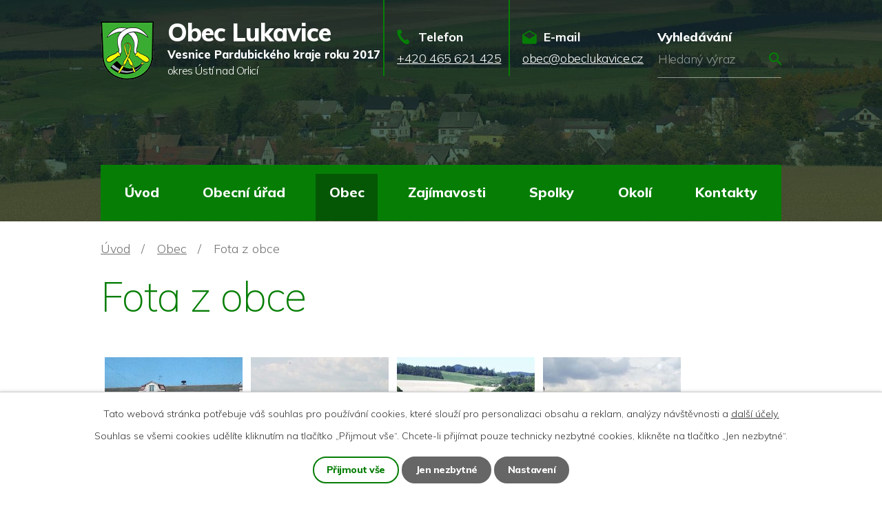

--- FILE ---
content_type: text/html; charset=utf-8
request_url: https://www.obeclukavice.cz/obec/fota-z-obce
body_size: 14210
content:
<!DOCTYPE html>
<html lang="cs" data-lang-system="cs">
	<head>



		<!--[if IE]><meta http-equiv="X-UA-Compatible" content="IE=EDGE"><![endif]-->
			<meta name="viewport" content="width=device-width, initial-scale=1, user-scalable=yes">
			<meta http-equiv="content-type" content="text/html; charset=utf-8" />
			<meta name="robots" content="index,follow" />
			<meta name="author" content="Antee s.r.o." />
			<meta name="description" content="Lukavice leží v centru nejlidnatější a značně navštěvované oblasti Orlických hor a jejich podhůří. Rozkládá se v údolí stejnojmenného potoka a podél silnice, spojující města Žamberk a Letohrad (do roku 1950 Kyšperk)." />
			<meta name="keywords" content="Lukavice, Letohrad, Orlicko" />
			<meta name="viewport" content="width=device-width, initial-scale=1, user-scalable=yes" />
			<meta property="og:image" content="http://www.obeclukavice.cz/image.php?oid=19046" />
<title>Fota z obce | Obec Lukavice</title>

		<link rel="stylesheet" type="text/css" href="https://cdn.antee.cz/jqueryui/1.8.20/css/smoothness/jquery-ui-1.8.20.custom.css?v=2" integrity="sha384-969tZdZyQm28oZBJc3HnOkX55bRgehf7P93uV7yHLjvpg/EMn7cdRjNDiJ3kYzs4" crossorigin="anonymous" />
		<link rel="stylesheet" type="text/css" href="/style.php?nid=Sk1R&amp;ver=1768399196" />
		<link rel="stylesheet" type="text/css" href="/css/libs.css?ver=1768399900" />
		<link rel="stylesheet" type="text/css" href="https://cdn.antee.cz/genericons/genericons/genericons.css?v=2" integrity="sha384-DVVni0eBddR2RAn0f3ykZjyh97AUIRF+05QPwYfLtPTLQu3B+ocaZm/JigaX0VKc" crossorigin="anonymous" />

		<script src="/js/jquery/jquery-3.0.0.min.js" ></script>
		<script src="/js/jquery/jquery-migrate-3.1.0.min.js" ></script>
		<script src="/js/jquery/jquery-ui.min.js" ></script>
		<script src="/js/jquery/jquery.ui.touch-punch.min.js" ></script>
		<script src="/js/libs.min.js?ver=1768399900" ></script>
		<script src="/js/ipo.min.js?ver=1768399889" ></script>
			<script src="/js/locales/cs.js?ver=1768399196" ></script>

			<script src='https://www.google.com/recaptcha/api.js?hl=cs&render=explicit' ></script>

		<link href="/uredni-deska-archiv?action=atom" type="application/atom+xml" rel="alternate" title="Úřední deska - archiv">
		<link href="/aktuality?action=atom" type="application/atom+xml" rel="alternate" title="Aktuality">
		<link href="/uredni-deska?action=atom" type="application/atom+xml" rel="alternate" title="Úřední deska">
		<link href="/rozpoctove-hospodareni?action=atom" type="application/atom+xml" rel="alternate" title="Rozpočtové hospodaření">
		<link href="/lukavsky-obcasnik?action=atom" type="application/atom+xml" rel="alternate" title="Lukavský občasník">
<link rel="preconnect" href="https://fonts.googleapis.com">
<link rel="preconnect" href="https://fonts.gstatic.com" crossorigin>
<link href="https://fonts.googleapis.com/css2?family=Mulish:wght@200..800&amp;display=fallback" rel="stylesheet">
<link href="/image.php?nid=601&amp;oid=8853296&amp;width=36" rel="icon" type="image/png">
<link rel="shortcut icon" href="/image.php?nid=601&amp;oid=8853296&amp;width=36">
<script>
ipo.api.live("body", function(el){
//přesun patičky
$(el).find("#ipocopyright").insertAfter("#ipocontainer");
//přidání třídy action-button pro backlink
$(el).find(".backlink").addClass("action-button");
//přesun vyhledávání
$(el).find(".elasticSearchForm").appendTo(".header-fulltext");
//přejmenování placeholderu
$(el).find(".elasticSearchForm input[type=text]").attr("placeholder", "Hledaný výraz");
});
//funkce pro zobrazování a skrývání vyhledávání
ipo.api.live(".header-fulltext > a", function(el){
var ikonaLupa = $(el).find(".ikona-lupa");
$(el).click(function(e) {
e.preventDefault();
$(this).toggleClass("search-active");
if($(this).hasClass("search-active")) {
$(ikonaLupa).text('X');
$(ikonaLupa).attr("title","Zavřít vyhledávání");
} else {
$(this).removeClass("search-active");
$(ikonaLupa).attr("title","Otevřít vyhledávání");
$(".elasticSearchForm input[type=text]").val("");
}
$(".elasticSearchForm").animate({height: "toggle"});
$(".elasticSearchForm input[type=text]").focus();
});
});
//zjištění počet položek submenu
ipo.api.live('#ipotopmenuwrapper ul.topmenulevel2', function(el) {
$(el).find("> li").each(function( index, es ) {
if(index == 9)
{
$(el).addClass("two-column");
}
});
});
//označení položek, které mají submenu
ipo.api.live('#ipotopmenu ul.topmenulevel1 li.topmenuitem1', function(el) {
var submenu = $(el).find("ul.topmenulevel2");
if ($(window).width() <= 1024){
if (submenu.length) {
$(el).addClass("hasSubmenu");
$(el).find("> a").after("<span class='open-submenu' />");
}
}
});
//wrapnutí spanu do poležek první úrovně
ipo.api.live('#ipotopmenu ul.topmenulevel1 li.topmenuitem1 > a', function(el) {
if ($(window).width() <= 1024) {
$(el).wrapInner("<span>");
}
});
//rozbaleni menu
$(function() {
if ($(window).width() <= 1024) {
$(".topmenulevel1 > li.hasSubmenu .open-submenu").click(function(e) {
$(this).toggleClass("see-more");
if($(this).hasClass("see-more")) {
$("ul.topmenulevel2").css("display","none");
$(this).next("ul.topmenulevel2").css("display","block");
$(".topmenulevel1 > li > a").removeClass("see-more");
$(this).addClass("see-more");
} else {
$(this).removeClass("see-more");
$(this).next("ul.topmenulevel2").css("display","none");
}
});
}
});
</script>






<script>
if (!Array.isArray(window.qbOptions)) {
window.qbOptions = []
}
window.qbOptions.push({"baseUrl":"https://bots.sefbot.cz","use":"eBYgZbj1wGE3l7jA/9W6vdbO483myBJ3p"});
</script>
<script src="https://static.bots.sefbot.cz/website/js/widget2.dddfc71c.min.js" crossorigin="anonymous" defer data-no-minify="1"></script>
<link rel="preload" href="/image.php?nid=601&amp;oid=8853325&amp;width=77" as="image">
	</head>

	<body id="page4736495" class="subpage4736495"
			
			data-nid="601"
			data-lid="CZ"
			data-oid="4736495"
			data-layout-pagewidth="1024"
			
			data-slideshow-timer="3"
			 data-ipo-meta-album="1"
						
				
				data-layout="responsive" data-viewport_width_responsive="1024"
			>



							<div id="snippet-cookiesConfirmation-euCookiesSnp">			<div id="cookieChoiceInfo" class="cookie-choices-info template_1">
					<p>Tato webová stránka potřebuje váš souhlas pro používání cookies, které slouží pro personalizaci obsahu a reklam, analýzy návštěvnosti a 
						<a class="cookie-button more" href="https://navody.antee.cz/cookies" target="_blank">další účely.</a>
					</p>
					<p>
						Souhlas se všemi cookies udělíte kliknutím na tlačítko „Přijmout vše“. Chcete-li přijímat pouze technicky nezbytné cookies, klikněte na tlačítko „Jen nezbytné“.
					</p>
				<div class="buttons">
					<a class="cookie-button action-button ajax" id="cookieChoiceButton" rel=”nofollow” href="/obec/fota-z-obce?do=cookiesConfirmation-acceptAll">Přijmout vše</a>
					<a class="cookie-button cookie-button--settings action-button ajax" rel=”nofollow” href="/obec/fota-z-obce?do=cookiesConfirmation-onlyNecessary">Jen nezbytné</a>
					<a class="cookie-button cookie-button--settings action-button ajax" rel=”nofollow” href="/obec/fota-z-obce?do=cookiesConfirmation-openSettings">Nastavení</a>
				</div>
			</div>
</div>				<div id="ipocontainer">

			<div class="menu-toggler">

				<span>Menu</span>
				<span class="genericon genericon-menu"></span>
			</div>

			<span id="back-to-top">

				<i class="fa fa-angle-up"></i>
			</span>

			<div id="ipoheader">

				<div class="header-inner__container">
	<div class="row header-inner flex-container layout-container">
		<div class="logo">
			<a title="Obec Lukavice" href="/" class="header-logo">
				<span class="znak">
					<img src="/image.php?nid=601&amp;oid=8853325&amp;width=77" width="77" height="85" alt="Obec Lukavice">
				</span>
				<span class="nazev-obce">
					<span>Obec Lukavice</span>
					<span>Vesnice Pardubického kraje roku 2017</span>
					<span>okres Ústí nad Orlicí</span>
				</span>
			</a>
		</div>
		<div class="header-kontakt flex-container">
			<a href="tel:+420465621425">
				<span>Telefon</span>
				<span>+420 465 621 425</span>
			</a>
			<a href="mailto:obec@obeclukavice.cz">
				<span>E-mail</span>
				<span>obec@obeclukavice.cz</span>
			</a>
		</div>
		<div class="header-fulltext">
			<a href="#"><span title="Otevřít vyhledávání" class="ikona-lupa">Ikona</span></a>
		</div>
	</div>
</div>



<div class="subpage-background">
	
		 
		<div class="boxImage">
			<div style="background-image: url(/image.php?oid=8853299&amp;nid=601&amp;width=2000);"></div>
		</div>
		 
		
	
</div>			</div>

			<div id="ipotopmenuwrapper">

				<div id="ipotopmenu">
<h4 class="hiddenMenu">Horní menu</h4>
<ul class="topmenulevel1"><li class="topmenuitem1 noborder" id="ipomenu8828378"><a href="/">Úvod</a></li><li class="topmenuitem1" id="ipomenu15030"><a href="/obecni-urad">Obecní úřad</a><ul class="topmenulevel2"><li class="topmenuitem2" id="ipomenu15031"><a href="/zakladni-informace">Základní informace</a></li><li class="topmenuitem2" id="ipomenu15032"><a href="/popis-uradu_kontakty">Popis úřadu, kontakty</a></li><li class="topmenuitem2" id="ipomenu3267680"><a href="/povinne-informace">Povinně zveřejňované informace</a></li><li class="topmenuitem2" id="ipomenu3266010"><a href="/uredni-deska">Úřední deska</a></li><li class="topmenuitem2" id="ipomenu6298592"><a href="/gdpr">GDPR</a></li><li class="topmenuitem2" id="ipomenu15034"><a href="/vyhlasky-zakony-uzemni-planovani">Vyhlášky, zákony, územní plánování</a></li><li class="topmenuitem2" id="ipomenu7556384"><a href="/poskytovani-informaci-prijem-podani">Poskytování informací, příjem podání</a></li><li class="topmenuitem2" id="ipomenu3267726"><a href="/formulare_obce">Formuláře obce</a></li><li class="topmenuitem2" id="ipomenu7895854"><a href="/rozpoctove-hospodareni">Rozpočtové hospodaření</a></li><li class="topmenuitem2" id="ipomenu10026350"><a href="/participativni-rozpocet">Participativní rozpočet</a></li><li class="topmenuitem2" id="ipomenu38011"><a href="/sluzby-info-odpady-platby">Odpadové hospodářství, služby, ceníky</a></li><li class="topmenuitem2" id="ipomenu8828742"><a href="/file.php?nid=601&amp;oid=11452446" target="_blank">Strategický rozvojový plán obce</a></li><li class="topmenuitem2" id="ipomenu15036"><a href="/e-podatelna">Elektronická podatelna</a></li><li class="topmenuitem2" id="ipomenu7556444"><a href="https://cro.justice.cz/" target="_blank">Registr oznámení</a></li><li class="topmenuitem2" id="ipomenu3267937"><a href="/verejne-zkazky">Veřejné zakázky</a></li><li class="topmenuitem2" id="ipomenu3844606"><a href="/czechpoint">CzechPoint</a></li><li class="topmenuitem2" id="ipomenu4931741"><a href="/bezpecnost-krizove-rizeni">Bezpečnost a krizové řízení</a></li><li class="topmenuitem2" id="ipomenu11170986"><a href="/socialni-sluzby">Sociální služby</a></li><li class="topmenuitem2" id="ipomenu4583050"><a href="/nabidka-prace-v-regionu">Nabídka práce v regionu</a></li><li class="topmenuitem2" id="ipomenu15183"><a href="/muze-se-hodit">Může se vám hodit</a></li><li class="topmenuitem2" id="ipomenu9785425"><a href="/publicita-projektu">Publicita projektů</a></li></ul></li><li class="topmenuitem1 active" id="ipomenu4736495"><a href="/obec">Obec</a><ul class="topmenulevel2"><li class="topmenuitem2" id="ipomenu2785198"><a href="/aktuality">Aktuality</a></li><li class="topmenuitem2" id="ipomenu3620555"><a href="/knihovna">Knihovna</a></li><li class="topmenuitem2" id="ipomenu4736522"><a href="https://www.zs-ms-lukavice.cz/" target="_blank">Škola a školka</a></li><li class="topmenuitem2" id="ipomenu8829445"><a href="/lukavsky-obcasnik">Lukavský občasník</a></li><li class="topmenuitem2" id="ipomenu4811707"><a href="/info-sms">Informační SMS</a></li><li class="topmenuitem2" id="ipomenu7919065"><a href="/pohrebnictvi">Pohřebnictví</a></li><li class="topmenuitem2" id="ipomenu10842882"><a href="/smutecni-oznameni">Smuteční oznámení</a></li><li class="topmenuitem2" id="ipomenu15180"><a href="/firmy">Firmy, živnosti a ubytovna</a></li><li class="topmenuitem2" id="ipomenu5939601"><a href="/kanalizace-lukavice">Vodovody a kanalizace</a></li><li class="topmenuitem2" id="ipomenu5808818"><a href="/lukavice-vesnice-roku">Vesnice roku</a></li><li class="topmenuitem2" id="ipomenu3620904"><a href="/sokolovna">Sokolovna</a></li><li class="topmenuitem2" id="ipomenu8107171"><a href="/anketa">Anketa</a></li><li class="topmenuitem2" id="ipomenu8965984"><a href="https://obecnirozhlas.cz/posledni_hlaseni.php?obec=lukavice" target="_top">Hlášení místního rozhlasu</a></li><li class="topmenuitem2" id="ipomenu10437878"><a href="/lokalni-portal-obcana">Lokální portál občana</a></li><li class="topmenuitem2" id="ipomenu12019349"><a href="/vizualni-identita-obce">Vizuální identita obce</a></li></ul></li><li class="topmenuitem1" id="ipomenu19529"><a href="/zajimavosti">Zajímavosti</a><ul class="topmenulevel2"><li class="topmenuitem2" id="ipomenu15170"><a href="/soucasnost">Současnost</a></li><li class="topmenuitem2" id="ipomenu15168"><a href="/prirodni-zajimavosti">Přírodní zajímavosti</a></li><li class="topmenuitem2" id="ipomenu19530"><a href="/pamatky">Památky</a></li><li class="topmenuitem2" id="ipomenu15171"><a href="/lukavicti-rodaci">Lukavičtí rodáci</a></li><li class="topmenuitem2" id="ipomenu19526"><a href="/historie">Historie</a></li><li class="topmenuitem2" id="ipomenu15172"><a href="/povesti">Pověsti</a></li><li class="topmenuitem2" id="ipomenu5944988"><a href="/lukavice-v-mediich">Lukavice v médiích</a></li><li class="topmenuitem2" id="ipomenu3625041"><a href="/videogalerie">Videogalerie</a></li><li class="topmenuitem2" id="ipomenu3339951"><a href="/fotogalerie">Fotogalerie</a></li><li class="topmenuitem2" id="ipomenu6706295"><a href="/letecke-fotografie">Letecké fotografie</a></li></ul></li><li class="topmenuitem1" id="ipomenu15174"><a href="/spolky">Spolky</a><ul class="topmenulevel2"><li class="topmenuitem2" id="ipomenu15175"><a href="/hasici">Hasiči</a></li><li class="topmenuitem2" id="ipomenu15177"><a href="/orel">Jednota Orla</a></li><li class="topmenuitem2" id="ipomenu3099045"><a href="/myslivci">Myslivecké sdružení Lukavice - Letohrad</a></li><li class="topmenuitem2" id="ipomenu15176"><a href="/tj-sokol">T.J. Sokol</a><ul class="topmenulevel3"><li class="topmenuitem3" id="ipomenu3099058"><a href="/historie-sokol">Historie Sokola</a></li><li class="topmenuitem3" id="ipomenu3099054"><a href="/fotogalerie-sokol">Fotogalerie Sokol</a></li></ul></li><li class="topmenuitem2" id="ipomenu3630838"><a href="/zahradkari">Český zahrádkářský svaz</a><ul class="topmenulevel3"><li class="topmenuitem3" id="ipomenu15178"><a href="/zahradkari-historie">Historie ČZS</a></li><li class="topmenuitem3" id="ipomenu3267568"><a href="/fotogalerie-zahradkari">ČZS - fotogalerie</a></li></ul></li><li class="topmenuitem2" id="ipomenu5242239"><a href="/ceska-beseda">Česká beseda</a><ul class="topmenulevel3"><li class="topmenuitem3" id="ipomenu5241213"><a href="/fotogalerie-ceska-beseda">Fotogalerie Česká Beseda</a></li></ul></li><li class="topmenuitem2" id="ipomenu4006563"><a href="/srps-pri-zs-a-ms-lukavice">SRPŠ při ZŠ a MŠ Lukavice</a></li></ul></li><li class="topmenuitem1" id="ipomenu5665088"><a href="/mapy-a-okoli">Okolí</a><ul class="topmenulevel2"><li class="topmenuitem2" id="ipomenu8829770"><a href="https://www.virtualtravel.cz/export/lukavice-okres-usti-nad-orlici/" target="_blank">Virtuální prohlídka</a></li><li class="topmenuitem2" id="ipomenu9200524"><a href="/360stupnu-letecke-fotografie">360° letecké fotografie Lukavice</a></li><li class="topmenuitem2" id="ipomenu3478012"><a href="http://www.gobec.cz/lukavice" target="_blank">GObec mapový server</a></li><li class="topmenuitem2" id="ipomenu3268629"><a href="/akce-v-okoli">Akce v okolí</a></li><li class="topmenuitem2" id="ipomenu3601640"><a href="http://www.orlicko.cz/" target="_blank">Sdružení obcí Orlicko</a></li><li class="topmenuitem2" id="ipomenu3420564"><a href="/pocasi">Počasí - region UO</a></li></ul></li><li class="topmenuitem1" id="ipomenu8827712"><a href="/kontakty">Kontakty</a></li></ul>
					<div class="cleartop"></div>
				</div>
			</div>
			<div id="ipomain">
				<div class="elasticSearchForm elasticSearch-container" id="elasticSearch-form-8220082" >
	<h4 class="newsheader">Vyhledat v textu</h4>
	<div class="newsbody">
<form action="/obec/fota-z-obce?do=mainSection-elasticSearchForm-8220082-form-submit" method="post" id="frm-mainSection-elasticSearchForm-8220082-form">
<label hidden="" for="frmform-q">Fulltextové vyhledávání</label><input type="text" placeholder="Vyhledat v textu" autocomplete="off" name="q" id="frmform-q" value=""> 			<input type="submit" value="Hledat" class="action-button">
			<div class="elasticSearch-autocomplete"></div>
</form>
	</div>
</div>

<script >

	app.index.requireElasticSearchAutocomplete('frmform-q', "\/vyhledat-v-textu-1?do=autocomplete");
</script>
<div class="data-aggregator-calendar" id="data-aggregator-calendar-3666043">
	<h4 class="newsheader">Kalendář akcí</h4>
	<div class="newsbody">
<div id="snippet-mainSection-dataAggregatorCalendar-3666043-cal"><div class="blog-cal ui-datepicker-inline ui-datepicker ui-widget ui-widget-content ui-helper-clearfix ui-corner-all">
	<div class="ui-datepicker-header ui-widget-header ui-helper-clearfix ui-corner-all">
		<a class="ui-datepicker-prev ui-corner-all ajax" href="/obec/fota-z-obce?mainSection-dataAggregatorCalendar-3666043-date=202512&amp;do=mainSection-dataAggregatorCalendar-3666043-reload" title="Předchozí měsíc">
			<span class="ui-icon ui-icon-circle-triangle-w">Předchozí</span>
		</a>
		<a class="ui-datepicker-next ui-corner-all ajax" href="/obec/fota-z-obce?mainSection-dataAggregatorCalendar-3666043-date=202602&amp;do=mainSection-dataAggregatorCalendar-3666043-reload" title="Následující měsíc">
			<span class="ui-icon ui-icon-circle-triangle-e">Následující</span>
		</a>
		<div class="ui-datepicker-title">Leden 2026</div>
	</div>
	<table class="ui-datepicker-calendar">
		<thead>
			<tr>
				<th title="Pondělí">P</th>
				<th title="Úterý">Ú</th>
				<th title="Středa">S</th>
				<th title="Čtvrtek">Č</th>
				<th title="Pátek">P</th>
				<th title="Sobota">S</th>
				<th title="Neděle">N</th>
			</tr>

		</thead>
		<tbody>
			<tr>

				<td>

					<a data-tooltip-content="#tooltip-content-calendar-20251229-3666043" class="tooltip ui-state-default ui-datepicker-other-month" href="/kalendar-akci?date=2025-12-29" title="Vánoční turnaj ve stolním tenise,Provoz místní knihovny o vánočních svátcích,Ztráty a nálezy,Vánoční pracovní doba ObÚ">29</a>
					<div class="tooltip-wrapper">
						<div id="tooltip-content-calendar-20251229-3666043">
							<div>Vánoční turnaj ve stolním tenise</div>
							<div>Provoz místní knihovny o vánočních svátcích</div>
							<div>Ztráty a nálezy</div>
							<div>Vánoční pracovní doba ObÚ</div>
						</div>
					</div>
				</td>
				<td>

					<a data-tooltip-content="#tooltip-content-calendar-20251230-3666043" class="tooltip ui-state-default ui-datepicker-other-month" href="/kalendar-akci?date=2025-12-30" title="Provoz místní knihovny o vánočních svátcích,Ztráty a nálezy,Vánoční pracovní doba ObÚ">30</a>
					<div class="tooltip-wrapper">
						<div id="tooltip-content-calendar-20251230-3666043">
							<div>Provoz místní knihovny o vánočních svátcích</div>
							<div>Ztráty a nálezy</div>
							<div>Vánoční pracovní doba ObÚ</div>
						</div>
					</div>
				</td>
				<td>

					<a data-tooltip-content="#tooltip-content-calendar-20251231-3666043" class="tooltip ui-state-default ui-datepicker-other-month" href="/kalendar-akci?date=2025-12-31" title="Provoz místní knihovny o vánočních svátcích,Ztráty a nálezy,Vánoční pracovní doba ObÚ">31</a>
					<div class="tooltip-wrapper">
						<div id="tooltip-content-calendar-20251231-3666043">
							<div>Provoz místní knihovny o vánočních svátcích</div>
							<div>Ztráty a nálezy</div>
							<div>Vánoční pracovní doba ObÚ</div>
						</div>
					</div>
				</td>
				<td>

					<a data-tooltip-content="#tooltip-content-calendar-20260101-3666043" class="tooltip ui-state-default day-off holiday" href="/kalendar-akci?date=2026-01-01" title="Provoz místní knihovny o vánočních svátcích,Vánoční pracovní doba ObÚ">1</a>
					<div class="tooltip-wrapper">
						<div id="tooltip-content-calendar-20260101-3666043">
							<div>Provoz místní knihovny o vánočních svátcích</div>
							<div>Vánoční pracovní doba ObÚ</div>
						</div>
					</div>
				</td>
				<td>

					<a data-tooltip-content="#tooltip-content-calendar-20260102-3666043" class="tooltip ui-state-default" href="/kalendar-akci?date=2026-01-02" title="Provoz místní knihovny o vánočních svátcích,Vánoční pracovní doba ObÚ">2</a>
					<div class="tooltip-wrapper">
						<div id="tooltip-content-calendar-20260102-3666043">
							<div>Provoz místní knihovny o vánočních svátcích</div>
							<div>Vánoční pracovní doba ObÚ</div>
						</div>
					</div>
				</td>
				<td>

					<a data-tooltip-content="#tooltip-content-calendar-20260103-3666043" class="tooltip ui-state-default saturday day-off" href="/kalendar-akci?date=2026-01-03" title="Provoz místní knihovny o vánočních svátcích,Tříkrálová sbírka 2026">3</a>
					<div class="tooltip-wrapper">
						<div id="tooltip-content-calendar-20260103-3666043">
							<div>Provoz místní knihovny o vánočních svátcích</div>
							<div>Tříkrálová sbírka 2026</div>
						</div>
					</div>
				</td>
				<td>

					<a data-tooltip-content="#tooltip-content-calendar-20260104-3666043" class="tooltip ui-state-default sunday day-off" href="/aktuality/provoz-mistni-knihovny-o-vanocnich-svatcich" title="Provoz místní knihovny o vánočních svátcích">4</a>
					<div class="tooltip-wrapper">
						<div id="tooltip-content-calendar-20260104-3666043">
							<div>Provoz místní knihovny o vánočních svátcích</div>
						</div>
					</div>
				</td>
			</tr>
			<tr>

				<td>

					<a data-tooltip-content="#tooltip-content-calendar-20260105-3666043" class="tooltip ui-state-default" href="/kalendar-akci?date=2026-01-05" title="Provoz místní knihovny o vánočních svátcích,Veřejné bruslení,Informace k platbě poplatku za odpady a za psa - rok 2026,Výtěžek Tříkrálové sbírky">5</a>
					<div class="tooltip-wrapper">
						<div id="tooltip-content-calendar-20260105-3666043">
							<div>Provoz místní knihovny o vánočních svátcích</div>
							<div>Veřejné bruslení</div>
							<div>Informace k platbě poplatku za odpady a za psa - rok 2026</div>
							<div>Výtěžek Tříkrálové sbírky</div>
						</div>
					</div>
				</td>
				<td>

					<a data-tooltip-content="#tooltip-content-calendar-20260106-3666043" class="tooltip ui-state-default" href="/kalendar-akci?date=2026-01-06" title="Provoz místní knihovny o vánočních svátcích,Veřejné bruslení">6</a>
					<div class="tooltip-wrapper">
						<div id="tooltip-content-calendar-20260106-3666043">
							<div>Provoz místní knihovny o vánočních svátcích</div>
							<div>Veřejné bruslení</div>
						</div>
					</div>
				</td>
				<td>

					<a data-tooltip-content="#tooltip-content-calendar-20260107-3666043" class="tooltip ui-state-default" href="/aktuality/verejne-brusleni2026" title="Veřejné bruslení">7</a>
					<div class="tooltip-wrapper">
						<div id="tooltip-content-calendar-20260107-3666043">
							<div>Veřejné bruslení</div>
						</div>
					</div>
				</td>
				<td>

					<a data-tooltip-content="#tooltip-content-calendar-20260108-3666043" class="tooltip ui-state-default" href="/aktuality/verejne-brusleni2026" title="Veřejné bruslení">8</a>
					<div class="tooltip-wrapper">
						<div id="tooltip-content-calendar-20260108-3666043">
							<div>Veřejné bruslení</div>
						</div>
					</div>
				</td>
				<td>

					<a data-tooltip-content="#tooltip-content-calendar-20260109-3666043" class="tooltip ui-state-default" href="/aktuality/verejne-brusleni2026" title="Veřejné bruslení">9</a>
					<div class="tooltip-wrapper">
						<div id="tooltip-content-calendar-20260109-3666043">
							<div>Veřejné bruslení</div>
						</div>
					</div>
				</td>
				<td>

					<a data-tooltip-content="#tooltip-content-calendar-20260110-3666043" class="tooltip ui-state-default saturday day-off" href="/kalendar-akci?date=2026-01-10" title="Hasičský ples,Veřejné bruslení">10</a>
					<div class="tooltip-wrapper">
						<div id="tooltip-content-calendar-20260110-3666043">
							<div>Hasičský ples</div>
							<div>Veřejné bruslení</div>
						</div>
					</div>
				</td>
				<td>

					<a data-tooltip-content="#tooltip-content-calendar-20260111-3666043" class="tooltip ui-state-default sunday day-off" href="/aktuality/verejne-brusleni2026" title="Veřejné bruslení">11</a>
					<div class="tooltip-wrapper">
						<div id="tooltip-content-calendar-20260111-3666043">
							<div>Veřejné bruslení</div>
						</div>
					</div>
				</td>
			</tr>
			<tr>

				<td>

					<a data-tooltip-content="#tooltip-content-calendar-20260112-3666043" class="tooltip ui-state-default" href="/aktuality/verejne-brusleni2026" title="Veřejné bruslení">12</a>
					<div class="tooltip-wrapper">
						<div id="tooltip-content-calendar-20260112-3666043">
							<div>Veřejné bruslení</div>
						</div>
					</div>
				</td>
				<td>

					<a data-tooltip-content="#tooltip-content-calendar-20260113-3666043" class="tooltip ui-state-default" href="/aktuality/verejne-brusleni2026" title="Veřejné bruslení">13</a>
					<div class="tooltip-wrapper">
						<div id="tooltip-content-calendar-20260113-3666043">
							<div>Veřejné bruslení</div>
						</div>
					</div>
				</td>
				<td>

					<a data-tooltip-content="#tooltip-content-calendar-20260114-3666043" class="tooltip ui-state-default" href="/aktuality/verejne-brusleni2026" title="Veřejné bruslení">14</a>
					<div class="tooltip-wrapper">
						<div id="tooltip-content-calendar-20260114-3666043">
							<div>Veřejné bruslení</div>
						</div>
					</div>
				</td>
				<td>

					<a data-tooltip-content="#tooltip-content-calendar-20260115-3666043" class="tooltip ui-state-default" href="/kalendar-akci?date=2026-01-15" title="Veřejné bruslení,VOLNÁ KAPACITA PEČOVATELSKÉ SLUŽBY">15</a>
					<div class="tooltip-wrapper">
						<div id="tooltip-content-calendar-20260115-3666043">
							<div>Veřejné bruslení</div>
							<div>VOLNÁ KAPACITA PEČOVATELSKÉ SLUŽBY</div>
						</div>
					</div>
				</td>
				<td>

					<a data-tooltip-content="#tooltip-content-calendar-20260116-3666043" class="tooltip ui-state-default" href="/aktuality/verejne-brusleni2026" title="Veřejné bruslení">16</a>
					<div class="tooltip-wrapper">
						<div id="tooltip-content-calendar-20260116-3666043">
							<div>Veřejné bruslení</div>
						</div>
					</div>
				</td>
				<td>

					<a data-tooltip-content="#tooltip-content-calendar-20260117-3666043" class="tooltip ui-state-default saturday day-off" href="/aktuality/verejne-brusleni2026" title="Veřejné bruslení">17</a>
					<div class="tooltip-wrapper">
						<div id="tooltip-content-calendar-20260117-3666043">
							<div>Veřejné bruslení</div>
						</div>
					</div>
				</td>
				<td>

					<a data-tooltip-content="#tooltip-content-calendar-20260118-3666043" class="tooltip ui-state-default sunday day-off" href="/aktuality/verejne-brusleni2026" title="Veřejné bruslení">18</a>
					<div class="tooltip-wrapper">
						<div id="tooltip-content-calendar-20260118-3666043">
							<div>Veřejné bruslení</div>
						</div>
					</div>
				</td>
			</tr>
			<tr>

				<td>

					<a data-tooltip-content="#tooltip-content-calendar-20260119-3666043" class="tooltip ui-state-default" href="/aktuality/verejne-brusleni2026" title="Veřejné bruslení">19</a>
					<div class="tooltip-wrapper">
						<div id="tooltip-content-calendar-20260119-3666043">
							<div>Veřejné bruslení</div>
						</div>
					</div>
				</td>
				<td>

					<a data-tooltip-content="#tooltip-content-calendar-20260120-3666043" class="tooltip ui-state-default" href="/aktuality/verejne-brusleni2026" title="Veřejné bruslení">20</a>
					<div class="tooltip-wrapper">
						<div id="tooltip-content-calendar-20260120-3666043">
							<div>Veřejné bruslení</div>
						</div>
					</div>
				</td>
				<td>

					<a data-tooltip-content="#tooltip-content-calendar-20260121-3666043" class="tooltip ui-state-default" href="/kalendar-akci?date=2026-01-21" title="Veřejné bruslení,Informace o sbírce pro rodinu Martina Horáka">21</a>
					<div class="tooltip-wrapper">
						<div id="tooltip-content-calendar-20260121-3666043">
							<div>Veřejné bruslení</div>
							<div>Informace o sbírce pro rodinu Martina Horáka</div>
						</div>
					</div>
				</td>
				<td>

					<a data-tooltip-content="#tooltip-content-calendar-20260122-3666043" class="tooltip ui-state-default ui-state-highlight ui-state-active" href="/aktuality/verejne-brusleni2026" title="Veřejné bruslení">22</a>
					<div class="tooltip-wrapper">
						<div id="tooltip-content-calendar-20260122-3666043">
							<div>Veřejné bruslení</div>
						</div>
					</div>
				</td>
				<td>

					<a data-tooltip-content="#tooltip-content-calendar-20260123-3666043" class="tooltip ui-state-default" href="/aktuality/verejne-brusleni2026" title="Veřejné bruslení">23</a>
					<div class="tooltip-wrapper">
						<div id="tooltip-content-calendar-20260123-3666043">
							<div>Veřejné bruslení</div>
						</div>
					</div>
				</td>
				<td>

					<a data-tooltip-content="#tooltip-content-calendar-20260124-3666043" class="tooltip ui-state-default saturday day-off" href="/aktuality/verejne-brusleni2026" title="Veřejné bruslení">24</a>
					<div class="tooltip-wrapper">
						<div id="tooltip-content-calendar-20260124-3666043">
							<div>Veřejné bruslení</div>
						</div>
					</div>
				</td>
				<td>

					<a data-tooltip-content="#tooltip-content-calendar-20260125-3666043" class="tooltip ui-state-default sunday day-off" href="/aktuality/verejne-brusleni2026" title="Veřejné bruslení">25</a>
					<div class="tooltip-wrapper">
						<div id="tooltip-content-calendar-20260125-3666043">
							<div>Veřejné bruslení</div>
						</div>
					</div>
				</td>
			</tr>
			<tr>

				<td>

					<a data-tooltip-content="#tooltip-content-calendar-20260126-3666043" class="tooltip ui-state-default" href="/aktuality/verejne-brusleni2026" title="Veřejné bruslení">26</a>
					<div class="tooltip-wrapper">
						<div id="tooltip-content-calendar-20260126-3666043">
							<div>Veřejné bruslení</div>
						</div>
					</div>
				</td>
				<td>

					<a data-tooltip-content="#tooltip-content-calendar-20260127-3666043" class="tooltip ui-state-default" href="/aktuality/verejne-brusleni2026" title="Veřejné bruslení">27</a>
					<div class="tooltip-wrapper">
						<div id="tooltip-content-calendar-20260127-3666043">
							<div>Veřejné bruslení</div>
						</div>
					</div>
				</td>
				<td>

					<a data-tooltip-content="#tooltip-content-calendar-20260128-3666043" class="tooltip ui-state-default" href="/aktuality/verejne-brusleni2026" title="Veřejné bruslení">28</a>
					<div class="tooltip-wrapper">
						<div id="tooltip-content-calendar-20260128-3666043">
							<div>Veřejné bruslení</div>
						</div>
					</div>
				</td>
				<td>

					<a data-tooltip-content="#tooltip-content-calendar-20260129-3666043" class="tooltip ui-state-default" href="/aktuality/verejne-brusleni2026" title="Veřejné bruslení">29</a>
					<div class="tooltip-wrapper">
						<div id="tooltip-content-calendar-20260129-3666043">
							<div>Veřejné bruslení</div>
						</div>
					</div>
				</td>
				<td>

					<a data-tooltip-content="#tooltip-content-calendar-20260130-3666043" class="tooltip ui-state-default" href="/aktuality/verejne-brusleni2026" title="Veřejné bruslení">30</a>
					<div class="tooltip-wrapper">
						<div id="tooltip-content-calendar-20260130-3666043">
							<div>Veřejné bruslení</div>
						</div>
					</div>
				</td>
				<td>

					<a data-tooltip-content="#tooltip-content-calendar-20260131-3666043" class="tooltip ui-state-default saturday day-off" href="/aktuality/verejne-brusleni2026" title="Veřejné bruslení">31</a>
					<div class="tooltip-wrapper">
						<div id="tooltip-content-calendar-20260131-3666043">
							<div>Veřejné bruslení</div>
						</div>
					</div>
				</td>
				<td>

						<span class="tooltip ui-state-default sunday day-off ui-datepicker-other-month">1</span>
				</td>
			</tr>
		</tbody>
	</table>
</div>
</div>	</div>
</div>

				<div id="ipomainframe">
					<div id="ipopage">
<div id="iponavigation">
	<h5 class="hiddenMenu">Drobečková navigace</h5>
	<p>
			<a href="/">Úvod</a> <span class="separator">&gt;</span>
			<a href="/obec">Obec</a> <span class="separator">&gt;</span>
			<span class="currentPage">Fota z obce</span>
	</p>

</div>
						<div class="ipopagetext">
							<div class="gallery view-detail content">
								
								<h1>Fota z obce</h1>

<div id="snippet--flash"></div>
								
																	<hr class="cleaner">

<div class="album">
	<div class="paragraph description clearfix"></div>
</div>
	
<div id="snippet--images"><div class="images clearfix">

																				<div class="image-wrapper" data-img="19046" style="margin: 22.00px; padding: 6px;">
		<div class="image-inner-wrapper with-description">
						<div class="image-thumbnail" style="width: 200px; height: 200px;">
				<a class="image-detail" href="/image.php?nid=601&amp;oid=19046&amp;width=700" data-srcset="/image.php?nid=601&amp;oid=19046&amp;width=700 1600w, /image.php?nid=601&amp;oid=19046&amp;width=700 1200w, /image.php?nid=601&amp;oid=19046&amp;width=700 700w, /image.php?nid=601&amp;oid=19046&amp;width=300 300w" data-image-width="700" data-image-height="440" data-caption="Základní škola" target="_blank">
<img alt="Základní škola" style="margin: 0px -60px;" loading="lazy" width="318" height="200" data-src="/image.php?nid=601&amp;oid=19046&amp;width=318&amp;height=200">
</a>
			</div>
										<div class="image-description" title="Základní škola" style="width: 200px;">
						Základní škola					</div>
						</div>
	</div>
																			<div class="image-wrapper" data-img="19052" style="margin: 22.00px; padding: 6px;">
		<div class="image-inner-wrapper with-description">
						<div class="image-thumbnail" style="width: 200px; height: 200px;">
				<a class="image-detail" href="/image.php?nid=601&amp;oid=19052&amp;width=700" data-srcset="/image.php?nid=601&amp;oid=19052&amp;width=700 1600w, /image.php?nid=601&amp;oid=19052&amp;width=700 1200w, /image.php?nid=601&amp;oid=19052&amp;width=700 700w, /image.php?nid=601&amp;oid=19052&amp;width=300 300w" data-image-width="700" data-image-height="559" data-caption="pohled na Židovinu z věže kostela" target="_blank">
<img alt="pohled na Židovinu z věže kostela" style="margin: 0px -26px;" loading="lazy" width="250" height="200" data-src="/image.php?nid=601&amp;oid=19052&amp;width=250&amp;height=200">
</a>
			</div>
										<div class="image-description" title="pohled na Židovinu z věže kostela" style="width: 200px;">
						pohled na Židovinu z věže kostela					</div>
						</div>
	</div>
																			<div class="image-wrapper" data-img="19055" style="margin: 22.00px; padding: 6px;">
		<div class="image-inner-wrapper with-description">
						<div class="image-thumbnail" style="width: 200px; height: 200px;">
				<a class="image-detail" href="/image.php?nid=601&amp;oid=19055&amp;width=700" data-srcset="/image.php?nid=601&amp;oid=19055&amp;width=700 1600w, /image.php?nid=601&amp;oid=19055&amp;width=700 1200w, /image.php?nid=601&amp;oid=19055&amp;width=700 700w, /image.php?nid=601&amp;oid=19055&amp;width=300 300w" data-image-width="700" data-image-height="467" data-caption="Lánice - Dolečkovi, Šegitovi" target="_blank">
<img alt="Lánice - Dolečkovi, Šegitovi" style="margin: 0px -50px;" loading="lazy" width="300" height="200" data-src="/image.php?nid=601&amp;oid=19055&amp;width=300&amp;height=200">
</a>
			</div>
										<div class="image-description" title="Lánice - Dolečkovi, Šegitovi" style="width: 200px;">
						Lánice - Dolečkovi, Šegitovi					</div>
						</div>
	</div>
																			<div class="image-wrapper" data-img="19062" style="margin: 22.00px; padding: 6px;">
		<div class="image-inner-wrapper with-description">
						<div class="image-thumbnail" style="width: 200px; height: 200px;">
				<a class="image-detail" href="/image.php?nid=601&amp;oid=19062&amp;width=700" data-srcset="/image.php?nid=601&amp;oid=19062&amp;width=700 1600w, /image.php?nid=601&amp;oid=19062&amp;width=700 1200w, /image.php?nid=601&amp;oid=19062&amp;width=700 700w, /image.php?nid=601&amp;oid=19062&amp;width=300 300w" data-image-width="700" data-image-height="467" data-caption="Dolní konec - Divíškovi, Mikyskovi" target="_blank">
<img alt="Dolní konec - Divíškovi, Mikyskovi" style="margin: 0px -50px;" loading="lazy" width="300" height="200" data-src="/image.php?nid=601&amp;oid=19062&amp;width=300&amp;height=200">
</a>
			</div>
										<div class="image-description" title="Dolní konec - Divíškovi, Mikyskovi" style="width: 200px;">
						Dolní konec - Divíškovi, Mikyskovi					</div>
						</div>
	</div>
																			<div class="image-wrapper" data-img="19063" style="margin: 22.00px; padding: 6px;">
		<div class="image-inner-wrapper with-description">
						<div class="image-thumbnail" style="width: 200px; height: 200px;">
				<a class="image-detail" href="/image.php?nid=601&amp;oid=19063&amp;width=700" data-srcset="/image.php?nid=601&amp;oid=19063&amp;width=700 1600w, /image.php?nid=601&amp;oid=19063&amp;width=700 1200w, /image.php?nid=601&amp;oid=19063&amp;width=700 700w, /image.php?nid=601&amp;oid=19063&amp;width=300 300w" data-image-width="700" data-image-height="467" data-caption="Lukavice - horní konec" target="_blank">
<img alt="Lukavice - horní konec" style="margin: 0px -50px;" loading="lazy" width="300" height="200" data-src="/image.php?nid=601&amp;oid=19063&amp;width=300&amp;height=200">
</a>
			</div>
										<div class="image-description" title="Lukavice - horní konec" style="width: 200px;">
						Lukavice - horní konec					</div>
						</div>
	</div>
																			<div class="image-wrapper" data-img="19088" style="margin: 22.00px; padding: 6px;">
		<div class="image-inner-wrapper with-description">
						<div class="image-thumbnail" style="width: 200px; height: 200px;">
				<a class="image-detail" href="/image.php?nid=601&amp;oid=19088&amp;width=700" data-srcset="/image.php?nid=601&amp;oid=19088&amp;width=700 1600w, /image.php?nid=601&amp;oid=19088&amp;width=700 1200w, /image.php?nid=601&amp;oid=19088&amp;width=700 700w, /image.php?nid=601&amp;oid=19088&amp;width=300 300w" data-image-width="700" data-image-height="559" data-caption="Lánice - Hlaváčkovi " target="_blank">
<img alt="Lánice - Hlaváčkovi " style="margin: 0px -26px;" loading="lazy" width="250" height="200" data-src="/image.php?nid=601&amp;oid=19088&amp;width=250&amp;height=200">
</a>
			</div>
										<div class="image-description" title="Lánice - Hlaváčkovi " style="width: 200px;">
						Lánice - Hlaváčkovi 					</div>
						</div>
	</div>
																			<div class="image-wrapper" data-img="19092" style="margin: 22.00px; padding: 6px;">
		<div class="image-inner-wrapper with-description">
						<div class="image-thumbnail" style="width: 200px; height: 200px;">
				<a class="image-detail" href="/image.php?nid=601&amp;oid=19092&amp;width=700" data-srcset="/image.php?nid=601&amp;oid=19092&amp;width=700 1600w, /image.php?nid=601&amp;oid=19092&amp;width=700 1200w, /image.php?nid=601&amp;oid=19092&amp;width=700 700w, /image.php?nid=601&amp;oid=19092&amp;width=300 300w" data-image-width="700" data-image-height="559" data-caption="cesta z Lánice ke trati" target="_blank">
<img alt="cesta z Lánice ke trati" style="margin: 0px -26px;" loading="lazy" width="250" height="200" data-src="/image.php?nid=601&amp;oid=19092&amp;width=250&amp;height=200">
</a>
			</div>
										<div class="image-description" title="cesta z Lánice ke trati" style="width: 200px;">
						cesta z Lánice ke trati					</div>
						</div>
	</div>
																			<div class="image-wrapper" data-img="19129" style="margin: 22.00px; padding: 6px;">
		<div class="image-inner-wrapper with-description">
						<div class="image-thumbnail" style="width: 200px; height: 200px;">
				<a class="image-detail" href="/image.php?nid=601&amp;oid=19129&amp;width=700" data-srcset="/image.php?nid=601&amp;oid=19129&amp;width=700 1600w, /image.php?nid=601&amp;oid=19129&amp;width=700 1200w, /image.php?nid=601&amp;oid=19129&amp;width=700 700w, /image.php?nid=601&amp;oid=19129&amp;width=300 300w" data-image-width="700" data-image-height="467" data-caption="pohled z věže kostela směrem k lukavskému dvoru (r.1985)" target="_blank">
<img alt="pohled z věže kostela směrem k lukavskému dvoru (r.1985)" style="margin: 0px -50px;" loading="lazy" width="300" height="200" data-src="/image.php?nid=601&amp;oid=19129&amp;width=300&amp;height=200">
</a>
			</div>
										<div class="image-description" title="pohled z věže kostela směrem k lukavskému dvoru (r.1985)" style="width: 200px;">
						pohled z věže kostela směrem k lukavskému dvoru (r.1985)					</div>
						</div>
	</div>
																			<div class="image-wrapper" data-img="19155" style="margin: 22.00px; padding: 6px;">
		<div class="image-inner-wrapper with-description">
						<div class="image-thumbnail" style="width: 200px; height: 200px;">
				<a class="image-detail" href="/image.php?nid=601&amp;oid=19155&amp;width=700" data-srcset="/image.php?nid=601&amp;oid=19155&amp;width=700 1600w, /image.php?nid=601&amp;oid=19155&amp;width=700 1200w, /image.php?nid=601&amp;oid=19155&amp;width=700 700w, /image.php?nid=601&amp;oid=19155&amp;width=300 300w" data-image-width="700" data-image-height="467" data-caption="oslavy 4.5.2001" target="_blank">
<img alt="oslavy 4.5.2001" style="margin: 0px -50px;" loading="lazy" width="300" height="200" data-src="/image.php?nid=601&amp;oid=19155&amp;width=300&amp;height=200">
</a>
			</div>
										<div class="image-description" title="oslavy 4.5.2001" style="width: 200px;">
						oslavy 4.5.2001					</div>
						</div>
	</div>
																			<div class="image-wrapper" data-img="19313" style="margin: 22.00px; padding: 6px;">
		<div class="image-inner-wrapper with-description">
						<div class="image-thumbnail" style="width: 200px; height: 200px;">
				<a class="image-detail" href="/image.php?nid=601&amp;oid=19313&amp;width=700" data-srcset="/image.php?nid=601&amp;oid=19313&amp;width=700 1600w, /image.php?nid=601&amp;oid=19313&amp;width=700 1200w, /image.php?nid=601&amp;oid=19313&amp;width=700 700w, /image.php?nid=601&amp;oid=19313&amp;width=300 300w" data-image-width="700" data-image-height="559" data-caption="sraz rodáků 2002 závěrečný ohňostroj" target="_blank">
<img alt="sraz rodáků 2002 závěrečný ohňostroj" style="margin: 0px -26px;" loading="lazy" width="250" height="200" data-src="/image.php?nid=601&amp;oid=19313&amp;width=250&amp;height=200">
</a>
			</div>
										<div class="image-description" title="sraz rodáků 2002 závěrečný ohňostroj" style="width: 200px;">
						sraz rodáků 2002 závěrečný ohňostroj					</div>
						</div>
	</div>
																			<div class="image-wrapper" data-img="19322" style="margin: 22.00px; padding: 6px;">
		<div class="image-inner-wrapper with-description">
						<div class="image-thumbnail" style="width: 200px; height: 200px;">
				<a class="image-detail" href="/image.php?nid=601&amp;oid=19322&amp;width=700" data-srcset="/image.php?nid=601&amp;oid=19322&amp;width=700 1600w, /image.php?nid=601&amp;oid=19322&amp;width=700 1200w, /image.php?nid=601&amp;oid=19322&amp;width=700 700w, /image.php?nid=601&amp;oid=19322&amp;width=300 300w" data-image-width="700" data-image-height="559" data-caption="Sraz rodáků 2002" target="_blank">
<img alt="Sraz rodáků 2002" style="margin: 0px -26px;" loading="lazy" width="250" height="200" data-src="/image.php?nid=601&amp;oid=19322&amp;width=250&amp;height=200">
</a>
			</div>
										<div class="image-description" title="Sraz rodáků 2002" style="width: 200px;">
						Sraz rodáků 2002					</div>
						</div>
	</div>
																			<div class="image-wrapper" data-img="3576948" style="margin: 22.00px; padding: 6px;">
		<div class="image-inner-wrapper with-description">
						<div class="image-thumbnail" style="width: 200px; height: 200px;">
				<a class="image-detail" href="/image.php?nid=601&amp;oid=3576948&amp;width=700" data-srcset="/image.php?nid=601&amp;oid=3576948&amp;width=1040 1600w, /image.php?nid=601&amp;oid=3576948&amp;width=1040 1200w, /image.php?nid=601&amp;oid=3576948&amp;width=700 700w, /image.php?nid=601&amp;oid=3576948&amp;width=300 300w" data-image-width="1040" data-image-height="780" data-caption="Čertovská mela, Mikulášská nadílka 2013" target="_blank">
<img alt="Čertovská mela, Mikulášská nadílka 2013" style="margin: 0px -34px;" loading="lazy" width="267" height="200" data-src="/image.php?nid=601&amp;oid=3576948&amp;width=267&amp;height=200">
</a>
			</div>
										<div class="image-description" title="Čertovská mela, Mikulášská nadílka 2013" style="width: 200px;">
						Čertovská mela, Mikulášská nadílka 2013					</div>
						</div>
	</div>
																			<div class="image-wrapper" data-img="3576963" style="margin: 22.00px; padding: 6px;">
		<div class="image-inner-wrapper with-description">
						<div class="image-thumbnail" style="width: 200px; height: 200px;">
				<a class="image-detail" href="/image.php?nid=601&amp;oid=3576963&amp;width=700" data-srcset="/image.php?nid=601&amp;oid=3576963&amp;width=1600 1600w, /image.php?nid=601&amp;oid=3576963&amp;width=1200 1200w, /image.php?nid=601&amp;oid=3576963&amp;width=700 700w, /image.php?nid=601&amp;oid=3576963&amp;width=300 300w" data-image-width="1600" data-image-height="1067" data-caption="vánoční výstava 2013" target="_blank">
<img alt="vánoční výstava 2013" style="margin: 0px -50px;" loading="lazy" width="300" height="200" data-src="/image.php?nid=601&amp;oid=3576963&amp;width=300&amp;height=200">
</a>
			</div>
										<div class="image-description" title="vánoční výstava 2013" style="width: 200px;">
						vánoční výstava 2013					</div>
						</div>
	</div>
																			<div class="image-wrapper" data-img="3612754" style="margin: 22.00px; padding: 6px;">
		<div class="image-inner-wrapper with-description">
						<div class="image-thumbnail" style="width: 200px; height: 200px;">
				<a class="image-detail" href="/image.php?nid=601&amp;oid=3612754&amp;width=700" data-srcset="/image.php?nid=601&amp;oid=3612754&amp;width=1260 1600w, /image.php?nid=601&amp;oid=3612754&amp;width=1200 1200w, /image.php?nid=601&amp;oid=3612754&amp;width=700 700w, /image.php?nid=601&amp;oid=3612754&amp;width=300 300w" data-image-width="1260" data-image-height="841" data-caption="Sokolovna" target="_blank">
<img alt="Sokolovna" style="margin: 0px -50px;" loading="lazy" width="300" height="200" data-src="/image.php?nid=601&amp;oid=3612754&amp;width=300&amp;height=200">
</a>
			</div>
										<div class="image-description" title="Sokolovna" style="width: 200px;">
						Sokolovna					</div>
						</div>
	</div>
																			<div class="image-wrapper" data-img="3612766" style="margin: 22.00px; padding: 6px;">
		<div class="image-inner-wrapper with-description">
						<div class="image-thumbnail" style="width: 200px; height: 200px;">
				<a class="image-detail" href="/image.php?nid=601&amp;oid=3612766&amp;width=700" data-srcset="/image.php?nid=601&amp;oid=3612766&amp;width=1358 1600w, /image.php?nid=601&amp;oid=3612766&amp;width=1200 1200w, /image.php?nid=601&amp;oid=3612766&amp;width=700 700w, /image.php?nid=601&amp;oid=3612766&amp;width=300 300w" data-image-width="1358" data-image-height="852" data-caption="Kaplička" target="_blank">
<img alt="Kaplička" style="margin: 0px -60px;" loading="lazy" width="319" height="200" data-src="/image.php?nid=601&amp;oid=3612766&amp;width=319&amp;height=200">
</a>
			</div>
										<div class="image-description" title="Kaplička" style="width: 200px;">
						Kaplička					</div>
						</div>
	</div>
																			<div class="image-wrapper" data-img="3625085" style="margin: 22.00px; padding: 6px;">
		<div class="image-inner-wrapper with-description">
						<div class="image-thumbnail" style="width: 200px; height: 200px;">
				<a class="image-detail" href="/image.php?nid=601&amp;oid=3625085&amp;width=381" data-srcset="/image.php?nid=601&amp;oid=3625085&amp;width=381 1600w, /image.php?nid=601&amp;oid=3625085&amp;width=381 1200w, /image.php?nid=601&amp;oid=3625085&amp;width=381 700w, /image.php?nid=601&amp;oid=3625085&amp;width=300 300w" data-image-width="381" data-image-height="306" data-caption="Obecní úřad" target="_blank">
<img alt="Obecní úřad" style="margin: 0px -25px;" loading="lazy" width="249" height="200" data-src="/image.php?nid=601&amp;oid=3625085&amp;width=249&amp;height=200">
</a>
			</div>
										<div class="image-description" title="Obecní úřad" style="width: 200px;">
						Obecní úřad					</div>
						</div>
	</div>
																			<div class="image-wrapper" data-img="3626079" style="margin: 22.00px; padding: 6px;">
		<div class="image-inner-wrapper with-description">
						<div class="image-thumbnail" style="width: 200px; height: 200px;">
				<a class="image-detail" href="/image.php?nid=601&amp;oid=3626079&amp;width=700" data-srcset="/image.php?nid=601&amp;oid=3626079&amp;width=1600 1600w, /image.php?nid=601&amp;oid=3626079&amp;width=1200 1200w, /image.php?nid=601&amp;oid=3626079&amp;width=700 700w, /image.php?nid=601&amp;oid=3626079&amp;width=300 300w" data-image-width="1600" data-image-height="1063" data-caption="Čertovská mela, Mikulášská nadílka 2013" target="_blank">
<img alt="Čertovská mela, Mikulášská nadílka 2013" style="margin: 0px -51px;" loading="lazy" width="301" height="200" data-src="/image.php?nid=601&amp;oid=3626079&amp;width=301&amp;height=200">
</a>
			</div>
										<div class="image-description" title="Čertovská mela, Mikulášská nadílka 2013" style="width: 200px;">
						Čertovská mela, Mikulášská nadílka 2013					</div>
						</div>
	</div>
																			<div class="image-wrapper" data-img="3867699" style="margin: 22.00px; padding: 6px;">
		<div class="image-inner-wrapper with-description">
						<div class="image-thumbnail" style="width: 200px; height: 200px;">
				<a class="image-detail" href="/image.php?nid=601&amp;oid=3867699&amp;width=700" data-srcset="/image.php?nid=601&amp;oid=3867699&amp;width=1600 1600w, /image.php?nid=601&amp;oid=3867699&amp;width=1200 1200w, /image.php?nid=601&amp;oid=3867699&amp;width=700 700w, /image.php?nid=601&amp;oid=3867699&amp;width=300 300w" data-image-width="1600" data-image-height="1200" data-caption="Hasičské závody O cenu obce Lukavice 2014" target="_blank">
<img alt="Hasičské závody O cenu obce Lukavice 2014" style="margin: 0px -34px;" loading="lazy" width="267" height="200" data-src="/image.php?nid=601&amp;oid=3867699&amp;width=267&amp;height=200">
</a>
			</div>
										<div class="image-description" title="Hasičské závody O cenu obce Lukavice 2014" style="width: 200px;">
						Hasičské závody O cenu obce Lukavice 2014					</div>
						</div>
	</div>
																			<div class="image-wrapper" data-img="3867696" style="margin: 22.00px; padding: 6px;">
		<div class="image-inner-wrapper with-description">
						<div class="image-thumbnail" style="width: 200px; height: 200px;">
				<a class="image-detail" href="/image.php?nid=601&amp;oid=3867696&amp;width=700" data-srcset="/image.php?nid=601&amp;oid=3867696&amp;width=1600 1600w, /image.php?nid=601&amp;oid=3867696&amp;width=1200 1200w, /image.php?nid=601&amp;oid=3867696&amp;width=700 700w, /image.php?nid=601&amp;oid=3867696&amp;width=300 300w" data-image-width="1600" data-image-height="1200" data-caption="Hasičské závody O cenu obce Lukavice 2014" target="_blank">
<img alt="Hasičské závody O cenu obce Lukavice 2014" style="margin: 0px -34px;" loading="lazy" width="267" height="200" data-src="/image.php?nid=601&amp;oid=3867696&amp;width=267&amp;height=200">
</a>
			</div>
										<div class="image-description" title="Hasičské závody O cenu obce Lukavice 2014" style="width: 200px;">
						Hasičské závody O cenu obce Lukavice 2014					</div>
						</div>
	</div>
																			<div class="image-wrapper" data-img="3890236" style="margin: 22.00px; padding: 6px;">
		<div class="image-inner-wrapper with-description">
						<div class="image-thumbnail" style="width: 200px; height: 200px;">
				<a class="image-detail" href="/image.php?nid=601&amp;oid=3890236&amp;width=700" data-srcset="/image.php?nid=601&amp;oid=3890236&amp;width=1599 1600w, /image.php?nid=601&amp;oid=3890236&amp;width=1200 1200w, /image.php?nid=601&amp;oid=3890236&amp;width=700 700w, /image.php?nid=601&amp;oid=3890236&amp;width=300 300w" data-image-width="1599" data-image-height="1066" data-caption="Vítání občánků 22.6. 2014" target="_blank">
<img alt="Vítání občánků 22.6. 2014" style="margin: 0px -50px;" loading="lazy" width="300" height="200" data-src="/image.php?nid=601&amp;oid=3890236&amp;width=300&amp;height=200">
</a>
			</div>
										<div class="image-description" title="Vítání občánků 22.6. 2014" style="width: 200px;">
						Vítání občánků 22.6. 2014					</div>
						</div>
	</div>
																			<div class="image-wrapper" data-img="4135284" style="margin: 22.00px; padding: 6px;">
		<div class="image-inner-wrapper with-description">
						<div class="image-thumbnail" style="width: 200px; height: 200px;">
				<a class="image-detail" href="/image.php?nid=601&amp;oid=4135284&amp;width=700" data-srcset="/image.php?nid=601&amp;oid=4135284&amp;width=1600 1600w, /image.php?nid=601&amp;oid=4135284&amp;width=1200 1200w, /image.php?nid=601&amp;oid=4135284&amp;width=700 700w, /image.php?nid=601&amp;oid=4135284&amp;width=300 300w" data-image-width="1600" data-image-height="1067" data-caption="Rozsvícení vánočního stromu" target="_blank">
<img alt="Rozsvícení vánočního stromu" style="margin: 0px -50px;" loading="lazy" width="300" height="200" data-src="/image.php?nid=601&amp;oid=4135284&amp;width=300&amp;height=200">
</a>
			</div>
										<div class="image-description" title="Rozsvícení vánočního stromu" style="width: 200px;">
						Rozsvícení vánočního stromu					</div>
						</div>
	</div>
		<hr class="cleaner">
</div>
</div>

<div id="snippet--uploader"></div><a class='backlink action-button' href='/obec'>Zpět na přehled</a>
															</div>
						</div>
					</div>


					

					

					<div class="hrclear"></div>
					<div id="ipocopyright">
<div class="copyright">
	<div class="row copyright__inner layout-container">
	<h2>Obecní úřad Lukavice</h2>
	<div class="copy-info flex-container">
		<div class="copy-kontakt">
			<h3>Adresa</h3>
			<p>
				Lukavice 117<br>
				561 51 Letohrad
			</p>
			<div>
				<p><a href="tel:+420465621425">+420 465 621 425</a></p>
				<p><a href="mailto:obec@obeclukavice.cz">obec@obeclukavice.cz</a></p>
			</div>
		</div>
		<div class="copy-hodiny">
			<h3>Úřední hodiny</h3>
			<p><span>pondělí </span><span>8:00-12:00 </span>12:30-17:00</p>
			<p><span>středa </span><span>8:00-12:00 </span>12:30-17:00</p>
		</div>
		<div class="copy-mapa">
			<a title="Zobrazit na mapě" href="https://mapy.cz/s/kenahofuca" target="_blank" rel="noopener noreferrer">
				<span class="mapa-image">
					<img src="/image.php?nid=601&amp;oid=8853318&amp;width=592" width="592" height="420" alt="Mapa">
				</span>
				<span class="action-button">Zobrazit na mapě</span>
			</a>
		</div>
	</div>
</div>

<div class="row antee">
	<div class="layout-container">
		© 2026 Lukavice, <a href="mailto:obec@obeclukavice.cz">Kontaktovat webmastera</a>, <span id="links"><a href="/mapa-stranek">Mapa stránek</a>, <a href="/pristupnost">Prohlášení o přístupnosti</a></span><br>ANTEE s.r.o. - <a href="https://www.antee.cz" rel="nofollow">Tvorba webových stránek</a>, Redakční systém IPO
	</div>
</div>
</div>
					</div>
					<div id="ipostatistics">
<script >
	var _paq = _paq || [];
	_paq.push(['disableCookies']);
	_paq.push(['trackPageView']);
	_paq.push(['enableLinkTracking']);
	(function() {
		var u="https://matomo.antee.cz/";
		_paq.push(['setTrackerUrl', u+'piwik.php']);
		_paq.push(['setSiteId', 2897]);
		var d=document, g=d.createElement('script'), s=d.getElementsByTagName('script')[0];
		g.defer=true; g.async=true; g.src=u+'piwik.js'; s.parentNode.insertBefore(g,s);
	})();
</script>
<script >
	$(document).ready(function() {
		$('a[href^="mailto"]').on("click", function(){
			_paq.push(['setCustomVariable', 1, 'Click mailto','Email='+this.href.replace(/^mailto:/i,'') + ' /Page = ' +  location.href,'page']);
			_paq.push(['trackGoal', null]);
			_paq.push(['trackPageView']);
		});

		$('a[href^="tel"]').on("click", function(){
			_paq.push(['setCustomVariable', 1, 'Click telefon','Telefon='+this.href.replace(/^tel:/i,'') + ' /Page = ' +  location.href,'page']);
			_paq.push(['trackPageView']);
		});
	});
</script>
					</div>

					<div id="ipofooter">
						
					</div>
				</div>
			</div>
		</div>
	</body>
</html>


--- FILE ---
content_type: application/javascript
request_url: https://static.bots.sefbot.cz/website/js/widget2.dddfc71c.min.js
body_size: 22485
content:
!function t(e,o,n){function i(r,s){if(!o[r]){if(!e[r]){var u="function"==typeof require&&require;if(!s&&u)return u(r,!0);if(a)return a(r,!0);var l=new Error("Cannot find module '"+r+"'");throw l.code="MODULE_NOT_FOUND",l}var c=o[r]={exports:{}};e[r][0].call(c.exports,(function(t){return i(e[r][1][t]||t)}),c,c.exports,t,e,o,n)}return o[r].exports}for(var a="function"==typeof require&&require,r=0;r<n.length;r++)i(n[r]);return i}({1:[function(t,e,o){"use strict";function n(t){return(n="function"==typeof Symbol&&"symbol"==typeof Symbol.iterator?function(t){return typeof t}:function(t){return t&&"function"==typeof Symbol&&t.constructor===Symbol&&t!==Symbol.prototype?"symbol":typeof t})(t)}Object.defineProperty(o,"__esModule",{value:!0}),o.default=void 0;var i=d(t("url-parse")),a=function(t,e){if(!e&&t&&t.__esModule)return t;if(null===t||"object"!==n(t)&&"function"!=typeof t)return{default:t};var o=c(e);if(o&&o.has(t))return o.get(t);var i={},a=Object.defineProperty&&Object.getOwnPropertyDescriptor;for(var r in t)if("default"!==r&&Object.prototype.hasOwnProperty.call(t,r)){var s=a?Object.getOwnPropertyDescriptor(t,r):null;s&&(s.get||s.set)?Object.defineProperty(i,r,s):i[r]=t[r]}i.default=t,o&&o.set(t,i);return i}(t("dot-object")),r=d(t("js-cookie")),s=d(t("./store")),u=d(t("exit-intent-mobile")),l=d(t("../../../server/public/quriobot/assets/js/QuriobotWidget"));function c(t){if("function"!=typeof WeakMap)return null;var e=new WeakMap,o=new WeakMap;return(c=function(t){return t?o:e})(t)}function d(t){return t&&t.__esModule?t:{default:t}}"function"!=typeof Object.assign&&Object.defineProperty(Object,"assign",{value:function(t,e){if(null==t)throw new TypeError("Cannot convert undefined or null to object");for(var o=Object(t),n=1;n<arguments.length;n++){var i=arguments[n];if(null!=i)for(var a in i)Object.prototype.hasOwnProperty.call(i,a)&&(o[a]=i[a])}return o},writable:!0,configurable:!0}),l.default.URL=i.default,l.default.dotObject=a,l.default.store=s.default,l.default.Cookies=r.default,l.default.exitIntent=u.default;var p=function(t,e,o,n,i){var a=o?"POST":"GET";i&&(i.useProxy&&(o={url:t,data:o,headers:n},t="/api/proxy"),i.method&&(a=i.method));try{var r=new(XMLHttpRequest||ActiveXObject)("MSXML2.XMLHTTP.3.0");i&&i.withCredentials&&(r.withCredentials=!0),r.open(a,t,1),(n=n||{})["Content-Type"]||(n["Content-Type"]="application/json"),Object.keys(n).forEach((function(t){r.setRequestHeader(t,n[t])})),r.onreadystatechange=function(){r.readyState>3&&e&&e(r.responseText,r)},r.send((Object.toJSON||JSON.stringify)(o))}catch(t){window.console&&console.log(t)}};l.default.ajax=p;var f=l.default.init;l.default.init=function(t){for(var e="width=device-width, initial-scale=1",o=window.document.getElementsByTagName("meta"),n=!1,r=0;r<o.length;r++){var s=o[r];if("viewport"===s.name){var u=s.getAttribute("content");(!u||-1===u.indexOf(e)&&-1===u.indexOf("width"))&&s.setAttribute("content",e),n=!0;break}}if(!n){var c=window.document.createElement("meta");c.setAttribute("name","viewport"),c.setAttribute("content",e),window.document.head.appendChild(c)}var d=a.dot(t.context||{}),h=Object.keys(d),g=new i.default(window.location.href,!0);t.api||(t.api={});for(var v=0;v<h.length;v++){var b=h[v],m="qb.".concat(b),w=m.replace(/\./g,"_"),y=d[b];void 0!==g.query[m]&&(y=JSON.parse(g.query[m]),a.str(b,y,t.context)),t.api[w]=function(t,e,o,n){n({base:o.html,content:e},!0)}.bind(undefined,b,y)}var S={onSave:function(t,e,o,n){if(e){var i=l.default.options.saveUrl;if(t.responseId=e,n&&window.navigator&&window.navigator.sendBeacon){var a=new Blob([(Object.toJSON||JSON.stringify)(t)],{type:"text/plain"});window.navigator.sendBeacon(i,a),o&&o()}else p(i,(function(){o&&o()}),t,{"Content-Type":"application/json"})}else o&&o()},onUpdate:function(t,e,o){if(e){var n=l.default.options.updateUrl;t.responseId=e,p(n,(function(){o&&o()}),t,{"Content-Type":"application/json"})}else o&&o()}};for(var C in t)"onSave"!==C&&"onUpdate"!==C&&S[C]||(S[C]=t[C]);t.onSave&&!t.onUpdate&&delete S.onUpdate,f(S)};var h=l.default;o.default=h},{"../../../server/public/quriobot/assets/js/QuriobotWidget":4,"./store":2,"dot-object":6,"exit-intent-mobile":7,"js-cookie":8,"url-parse":18}],2:[function(t,e,o){"use strict";Object.defineProperty(o,"__esModule",{value:!0}),o.default=void 0;var n=l(t("store/src/store-engine")),i=l(t("store/storages/localStorage")),a=l(t("store/storages/cookieStorage")),r=l(t("store/storages/memoryStorage")),s=l(t("store/plugins/defaults")),u=l(t("store/plugins/expire"));function l(t){return t&&t.__esModule?t:{default:t}}var c=[i.default,a.default,r.default],d=[s.default,u.default],p=n.default.createStore(c,d);p.addPlugin((function(){return{set:function(t,e,o){try{return t()}catch(e){return this.clearAll(),t()}}}}));var f=p;o.default=f},{"store/plugins/defaults":11,"store/plugins/expire":12,"store/src/store-engine":13,"store/storages/cookieStorage":15,"store/storages/localStorage":16,"store/storages/memoryStorage":17}],3:[function(require,module,exports){(function(qbBaseURL){(function(){"use strict";var _quriobot=_interopRequireDefault(require("./common/scripts/quriobot"));function _interopRequireDefault(t){return t&&t.__esModule?t:{default:t}}function _typeof(t){return(_typeof="function"==typeof Symbol&&"symbol"==typeof Symbol.iterator?function(t){return typeof t}:function(t){return t&&"function"==typeof Symbol&&t.constructor===Symbol&&t!==Symbol.prototype?"symbol":typeof t})(t)}if(void 0!==window.quriobot)throw new Error("Script is included twice!");window.botsrv=window.quriobot=_quriobot.default;var ready=function(t){if("complete"===window.document.readyState)return t();window.addEventListener?window.addEventListener("load",t,!1):window.attachEvent?window.attachEvent("onload",t):window.onload=t},init=_quriobot.default.init;window.quriobot.init=function(qbOptions){!qbOptions&&Array.isArray(window.qbOptions)&&window.qbOptions.length&&(qbOptions=window.qbOptions[window.qbOptions.length-1]);var path="object"===_typeof(qbOptions)&&qbOptions&&qbOptions.use;if(!path&&Array.isArray(window.qbOptions)&&window.qbOptions.length&&(qbOptions=Object.assign(qbOptions,window.qbOptions[window.qbOptions.length-1],qbOptions),path=qbOptions.use),path){var baseURL="object"===_typeof(qbOptions)&&qbOptions&&qbOptions.baseUrl||qbBaseURL,dataURL=new window.quriobot.URL("".concat(baseURL,"/qb/data2/").concat(path),!0),currentURL=new window.quriobot.URL(window.location.href,!0);if(dataURL.query=currentURL.query,dataURL.query.qbReferer=window.location.href,dataURL.query.qbVersion=(new Date).getTime(),!dataURL.query.lang&&qbOptions.language&&(dataURL.query.lang=qbOptions.language),!dataURL.query.lang){var lang=window.quriobot.store.get("qbLang-".concat(path));if(!lang){if(window.google&&window.google.translate&&window.google.translate.TranslateElement&&window.google.translate.TranslateElement.getInstance){var translateInstance=window.google.translate.TranslateElement.getInstance();if(translateInstance){var _googleLang=translateInstance.j;!_googleLang||translateInstance.B&&translateInstance.B[_googleLang]||(lang=_googleLang)}}var googleLang=_quriobot.default.Cookies.get("googtrans");!lang&&googleLang&&(lang=googleLang.split("/").pop())}lang&&(dataURL.query.lang=lang)}window.quriobot.ajax(dataURL.toString(),(function(responseText,request){if(200===request.status){var qbDATA=JSON.parse(responseText),fromServer=qbDATA,options=fromServer.widgetOptions;if("object"===_typeof(options))if(_quriobot.default.inited)console.error("Widget is already initialized, make sure that the trigger conditions for the included bots are mutially exclusive!");else{if(options.initOptions&&options.initOptions.trim())try{var initOptions=eval("(".concat(options.initOptions,")"));options=Object.assign(options,initOptions||"{}")}catch(t){console.error("Error evaluating the init options",t)}if("object"===_typeof(qbOptions)&&qbOptions)for(var opt in qbOptions)options[opt]=qbOptions[opt];options.loadStyles=!0,init(options)}}else console.error("Error getting the widget data:",request.status)}),null,null,{withCredentials:!0})}else{var message="path is not provided nor can be obtained from the last element of window.qbOptions!";console.error(message)}},ready((function(){Array.isArray(window.qbOptions)||(window.qbOptions=[]);for(var t=0;t<window.qbOptions.length;t++){var e=window.qbOptions[t];if(e.onScriptLoad)try{window[e.onScriptLoad]()}catch(t){console.error(t)}"explicit"!==e.init&&window.quriobot.init(e||{})}}))}).call(this)}).call(this,"https://botsrv2.com")},{"./common/scripts/quriobot":1}],4:[function(t,e,o){"use strict";function n(t){return(n="function"==typeof Symbol&&"symbol"==typeof Symbol.iterator?function(t){return typeof t}:function(t){return t&&"function"==typeof Symbol&&t.constructor===Symbol&&t!==Symbol.prototype?"symbol":typeof t})(t)}Object.defineProperty(o,"__esModule",{value:!0}),o.default=void 0;var i=t("cross-safe-eval")(),a={options:{use:null,url:"/qb/data/",baseUrl:"",saveUrl:"",updateUrl:"",startUrl:"",uploadUrl:"",staticUrl:"",liveChatUrl:"",knowledgeBaseSearchUrl:"",getStepOptionsUrl:"",startButtonTitle:"Start chatbot",language:"en",isRtl:!1,wrapper:"botwrapper",button:"botbutton",autoStart:3e3,autoStartCount:0,maxAutoStartCount:0,restoreState:!0,restartAfterClose:!0,showCloseButton:!0,autoExit:!0,version:"dev",mode:"default",position:"right",positionRtl:"right",preventExitIfIncomplete:!1,widgetCss:null,widgetBaseCss:null,widgetCustomCss:null,visitor:null,whiteLabel:!1,avatarImage:"",viewMode:"unboxed",botOffset:{top:null,bottom:null},stickyAvatarOffset:{bottom:null},stickyAvatarPopup:{showAfterClose:!1,image:null,avatar:null,showOnExitIntent:null,showOnExitIntentMobile:null,showOnExitIntentTimeout:null,showOnExitIntentTimeoutMobile:null},soundNotifications:{},liveChat:null,openOnExitIntent:null,openOnExitIntentMobile:null,openOnExitIntentTimeout:null,openOnExitIntentTimeoutMobile:null,recaptchaSiteKey:null,loadStyles:!0,init:null,onScriptLoad:null,context:null,botData:null,showStickyAvatar:"always",ga:!1,gaEvents:!1,gtmEvents:!1,preload:!1,branding:{},disableRedo:!1,expiryTimeout:1,visitorTimeout:14,useDynamicTranslation:!1,i18n:{accessibility:{button:"Press this button to turn on accessibility mode"},branding:{title:"Create your own quriobot",url:"https://quriobot.com?utm_source=qb_widget"},foldOut:{close:"Close"},footer:{close:{title:"Close"},more:{title:"More"},restart:{title:"Restart"},settings:{botPosition:{center:"Center",full_width:"Full width",label:"Position",left:"Left",right:"Right"},botResponds:"Bot responds",title:"Settings"},terms:{title:"Terms and conditions"}},notification:{preview:{title:"Preview mode"}},redo:{button:{title:"Redo"}}},entryPoint:null,onAnswer:function(t,e,o){},onAnswerRedo:function(t,e,o){},onExit:function(t){},onFinish:function(t){},onLeave:function(t){},onRedo:function(t,e,o){},onReturn:function(t){},onValidate:function(t,e){e(!0)},onSave:function(t,e,o){o()},onUpdate:function(t,e,o){o()},onLoad:function(t){},onQuestion:function(t,e){},onLiveChat:function(t,e){},onLiveChatMessageCreated:function(t){},onInit:function(){},onStart:function(t){},onSoftStart:function(){}},isMobile:function(){return/Android|webOS|iPhone|iPad|iPod|BlackBerry|IEMobile|Opera Mini/i.test(navigator.userAgent)},preventAutoStart:function(){a.autoallowed=!1},allowAutoStart:function(){a.autoallowed=!0,a.autostart()},setCookie:function(t,e,o,n){t=t+"-"+this.options.use;var i=this.options.visitor;!n&&i&&i.id&&(t=t+"-"+i.id),a.store.get(t)!==e&&a.store.set(t,e,o)},deleteCookie:function(t){t=t+"-"+this.options.use;var e=this.options.visitor;e&&e.id&&(t=t+"-"+e.id),a.store.remove(t)},getCookie:function(t,e,o){if(t=t+"-"+this.options.use,!o){var n=this.options.visitor;n&&n.id&&(t=t+"-"+n.id)}var i,r,s;return a.store.defaults((s=e,(r=t)in(i={})?Object.defineProperty(i,r,{value:s,enumerable:!0,configurable:!0,writable:!0}):i[r]=s,i)),a.store.get(t)},shouldAutoStart:function(){var t=parseInt(a.getCookie("qbStartCount","0",!0)),e=a.getCookie("qbClosed",!1,!0),o=a.getCookie("qbPopupClosed",!1,!0);a.autoStart=("number"==typeof a.options.autoStart||"boolean"==typeof a.options.autoStart&&a.options.autoStart)&&(!a.options.autoStartCount||t>=a.options.autoStartCount)&&(!a.options.maxAutoStartCount||t<a.options.maxAutoStartCount)&&(a.options.restartAfterClose||!e&&!o);var n=a.getRestoreData();return(a.autoStart||a.shouldRestoreState(n)&&n&&!a.isMobile()&&(n.followRedirect||n.isOpen))&&!a.hasstarted&&a.autoallowed},autoStartCount:function(){var t=parseInt(a.getCookie("qbStartCount","0",!0));t++,a.setVisitorCookie("qbStartCount",t,!0)},autostart:function(){if("outOfQuota"!==a.options.mode){if(a.options.openOnExitIntent||a.options.openOnExitIntentMobile)a.exitIntent({maxDisplays:1,eventThrottle:200,showAfterInactiveSecondsDesktop:a.options.openOnExitIntent?a.options.openOnExitIntentTimeout/1e3:void 0,showAfterInactiveSecondsMobile:a.options.openOnExitIntentMobile?a.options.openOnExitIntentTimeoutMobile/1e3:void 0,showAgainAfterSeconds:10,onExitIntent:function(){!a.hasstarted&&a.autoallowed&&(a.autoStartCount(),a.soundNotification("start"),a.start())},debug:!1});if(a.shouldAutoStart()){var t=!0===a.options.autoStart?1500:a.options.autoStart;setTimeout((function(){a.shouldAutoStart()&&(a.autoStartCount(),a.soundNotification("start"),a.start())}),t)}}},buttonstart:function(){var t=a.button;if(!1!==a.options.button){a.isMobile();var e=a.options.stickyAvatarPopup.showOnHover;e||t.addEventListener("click",(function(e){t.classList.contains("showPopup")||e.target.id!==a.options.button||a.start()})),a.popupButton&&a.popupButton.addEventListener("click",(function(o){"quriobotPopupButton"===o.target.id&&(a.start(),a.button.classList.contains("showPopup")&&(t.classList.remove("showPopup"),a.button.setAttribute("aria-expanded",!1)),e&&t.classList.add("hoverModeOn"),a.popupClose&&!a.isMobile()&&(a.popupClose.parentNode.removeChild(a.popupClose),a.popupClose=void 0))}))}},avatarPopupClose:function(){var t=a.button;a.popupClose&&a.popupClose.addEventListener("click",(function(){a.setVisitorCookie("qbPopupClosed",!0,!0),t.classList.remove("showPopup"),t.setAttribute("aria-expanded",!1),setTimeout((function(){a.options.stickyAvatarPopup.showOnHover&&t.classList.add("hoverModeOn"),!a.isMobile()&&a.popupClose&&(a.popupClose.parentNode.removeChild(a.popupClose),a.popupClose=void 0)}),1e3)}))},popupAutoShown:!1,showPopup:function(t){this.onPopup(t),a.button.classList.add("showPopup"),t&&a.button.classList.remove("hoverModeOn"),a.button.setAttribute("aria-expanded",!0)},popupAutoShow:function(){a.show(!0);var t=a.options.stickyAvatarPopup,e=a.button,o=a.getCookie("qbPopupClosed",!1,!0),n=a.getCookie("qbClosed",!1,!0);if(t.autoShow&&e.classList.contains("show")&&(t.showAfterClose||!o&&!n)&&setTimeout((function(){a.showPopup(!0)}),void 0===t.autoShowTimeout?3e3:t.autoShowTimeout),t.showOnExitIntent||t.showOnExitIntentMobile)a.exitIntent({maxDisplays:1,eventThrottle:200,showAfterInactiveSecondsDesktop:t.showOnExitIntent?t.showOnExitIntentTimeout/1e3:void 0,showAfterInactiveSecondsMobile:t.showOnExitIntentMobile?t.showOnExitIntentTimeoutMobile/1e3:void 0,showAgainAfterSeconds:10,onExitIntent:function(){a.showPopup(!0)},debug:!1})},showPopupHandle:function(){var t=a.button,e=a.options.stickyAvatarPopup.showOnHover;if(!1!==a.options.button&&e)if(a.isMobile())t.addEventListener("click",(function(e){t.classList.contains("showPopup")||"quriobotPopupClose"===e.target.id||a.showPopup()}));else{function e(e){!t.classList.contains("showPopup")&&t.classList.contains("hoverModeOn")&&a.showPopup()}t.addEventListener("mouseenter",e),t.addEventListener("click",e),t.addEventListener("mouseleave",(function(e){t.classList.contains("showPopup")&&t.classList.contains("hoverModeOn")&&(t.classList.remove("showPopup"),t.setAttribute("aria-expanded",!1))}))}},getLangStorageKey:function(){var t="qbLang-"+this.options.use,e=this.options.visitor;return e&&(t=t+"-"+e.id),t},changePosition:function(t){switch(a.button.classList.remove("position--left"),a.container.classList.remove("position--left"),a.button.classList.remove("position--center"),a.container.classList.remove("position--center"),a.button.classList.remove("position--full_width"),a.container.classList.remove("position--full_width"),t){case"left":a.button.classList.add("position--left"),a.container.classList.add("position--left");break;case"center":a.button.classList.add("position--center"),a.container.classList.add("position--center");break;case"full_width":a.button.classList.add("position--full_width"),a.container.classList.add("position--full_width")}a.message.send("changePosition",t)},modal:function(t){a.container.className=t?a.container.className+" modal--opened":a.container.className.replace(/\s*modal--opened/g,""),a.message.send("modal",t)},addOffset:function(){if(a.options.botOffset){var t=a.options.botOffset.top,e=a.options.botOffset.bottom,o=a.container;(t||e)&&(o.style.setProperty("top",t?t.value+t.units:0,"important"),o.style.setProperty("bottom",e?e.value+e.units:0,"important"),o.style.setProperty("height","auto","important"))}},addAvatarOffset:function(){if(a.options.stickyAvatarOffset&&a.button){var t=a.options.stickyAvatarOffset.bottom,e=window.innerHeight-100;t&&a.button.style.setProperty("bottom",(t.value+100>e?e:t.value)+t.units,"important")}},load:{styles:function(){if(a.options.loadStyles){var t;if(document.head.insertAdjacentHTML("beforeend",a.options.widgetBaseCss),a.children.push(document.head.lastChild),a.options.widgetCustomCss)(t=document.createElement("style")).innerHTML=a.options.widgetCustomCss,a.children.push(t),document.head.appendChild(t);if(a.options.widgetCss)(t=document.createElement("link")).type="text/css",t.rel="stylesheet",t.href=a.options.baseUrl+a.options.widgetCss+"?v="+a.options.version,a.children.push(t),document.head.appendChild(t)}if(a.options.avatarImage||a.options.stickyAvatarPopup.image){var e=document.createElement("style");a.options.avatarImage&&(e.innerHTML+=".quriobotWidgetButton:before { background-image: url('"+a.options.avatarImage+"') !important; }\n"),a.options.stickyAvatarPopup.image&&(e.innerHTML+=".fold-out__avatar { background-image: url('"+a.options.avatarImage+"') !important; }\n",e.innerHTML+=".#content #message a.use-bot span { background-image: url('"+a.options.avatarImage+"') !important; }\n"),document.head.appendChild(e)}},widget:function(){var t=document.body,e=document.createElement("div");switch(e.id="quriobotWidgetContainer",e.className="quriobotWidgetContainer",e.style.setProperty("opacity",0),e.setAttribute("aria-hidden",!0),"boxed"===a.options.viewMode&&(e.className+=" viewMode--boxed"),a.options.position){case"left":e.className+=" position--left";break;case"center":e.className+=" position--center";break;case"full_width":e.className+=" position--full_width"}if("outOfQuota"!==a.options.mode){var o=document.createElement("div");o.insertAdjacentHTML("beforeend",a.options.dll);var n=document.createElement("script");n.type=o.lastChild.type,n.src=o.lastChild.src,n.innerHTML=o.lastChild.innerHTML,n.setAttribute("integrity",o.lastChild.getAttribute("integrity")),n.setAttribute("crossorigin",o.lastChild.getAttribute("crossorigin")),n.onload=function(){var o=document.createElement("iframe");if(o.id=a.options.wrapper,o.className="quriobotWidget",o.src=a.options.baseUrl+"/bot",a.options.staticUrl){var n=new a.URL(o.src,!0);n.query.staticURL=a.options.staticUrl,n.query.lang=a.options.language,o.src=n.toString()}o.setAttribute("frameborder","0"),o.setAttribute("aria-hidden","true"),o.setAttribute("role","dialog"),e.appendChild(o);var i,r=a.options.language,s=a.numeral.locales;if(s&&s[r])i=r;else{var u=r.split("-")[0];s&&s[u]&&(i=u)}if(i&&a.numeral.locale(i),t.appendChild(e),a.children.push(e),a.wrapper=document.getElementById(a.options.wrapper),a.container=e,a.options.useDynamicTranslation){var l=document.querySelectorAll("#gtranslate_wrapper .switcher .selected, .goog-te-menu-value")[0];l&&l.addEventListener("DOMSubtreeModified",(function(){a.inited&&(a.inited=!1,setTimeout((function(){var t;a.destroy();var e=window.google.translate.TranslateElement.getInstance();if(e){var o=e.j;!o||e.B&&e.B[o]||(t=o)}a.init({language:t})}),1e3))}))}a.load.foldOut(),a.addOffset()},document.head.appendChild(n)}},button:function(){if(!1!==a.options.button){var t=a.options.stickyAvatarPopup,e=t&&t.button,o=document.createElement(e?"div":"button");o.id=a.options.button,o.className="quriobotWidgetButton",o.style.setProperty("display","none"),a.options.startButtonTitle&&o.setAttribute("aria-label",a.options.startButtonTitle),o.setAttribute("tabindex","0"),e?(o.setAttribute("role","button"),o.setAttribute("aria-haspopup","dialog"),o.setAttribute("aria-expanded",!1)):o.setAttribute("role","button");var n=document.createElement("div");if(e&&(n.id=n.className="quriobotWidgetPopup",n.textContent=t.button,o.appendChild(n)),t&&t.showOnHover&&(o.className+=" hoverModeOn"),t&&t.title){var i=document.createElement("p");i.className="quriobotWidgetPopup--title",i.innerHTML=t.title,n.appendChild(i)}if(e){var r=document.createElement("button");r.className="quriobotWidgetPopup--button",r.id="quriobotPopupButton",r.textContent=t.button,r.setAttribute("role","button"),r.setAttribute("tabindex","0"),n.appendChild(r);try{n.childNodes[0].nodeValue=null}catch(t){}}if(t&&(t.autoShow||a.isMobile()||t.showOnExitIntent||t.showOnExitIntentMobile)){var s=document.createElement("button");s.className="quriobotWidgetPopup--close",s.id="quriobotPopupClose",s.setAttribute("aria-label",a.options.i18n.foldOut.close),n.appendChild(s)}switch(a.options.position){case"left":o.className+=" position--left";break;case"center":o.className+=" position--center";break;case"full_width":o.className+=" position--full_width"}a.children.push(o),document.body.appendChild(o),e&&(a.popupButton=document.getElementById("quriobotPopupButton"),a.popupClose=document.getElementById("quriobotPopupClose")),a.button=document.getElementById(a.options.button)}},videoIframe:function(){var t=a.options.background&&a.options.background.video;if(t){var e=document.getElementById("videoIframe");if(e){var o=document.getElementById("wallpaper"),n=t.id,i=t.dimensions,r=i.width/i.height;a.ytPlayer=new window.YT.Player("videoIframe",{videoId:n,playerVars:{autoplay:1,controls:0,loop:1,rel:0,playlist:n,playsinline:1},events:{onReady:function(t){s(),t.target.mute(),t.target.playVideo()},onStateChange:function(t){switch(t.data){case-1:o.classList.remove("loading");break;case 1:setTimeout((function(){o.classList.add("loading")}),1e3)}}}});var s=function(){var t=window.innerWidth,e=window.innerHeight,o=t/e>r,n=o?t:e*r,i=o?t/r:e;a.ytPlayer.setSize(n,i)};window.addEventListener("resize",s)}}},foldOut:function(){var t='<div class="fold-out" id="quriobotWidgetFoldOut">    <div class="fold-out__wrapper">        <div class="fold-out__header">            <div class="fold-out__avatar"></div>            <a class="fold-out__title" target="_blank" rel="noopener noreferrer"></a>            <button type="button" class="fold-out__close" title="'+a.options.i18n.foldOut.close+'"></button>        </div>        <div class="fold-out__iframe-wrapper">            <iframe class="fold-out__iframe" allow="accelerometer; autoplay; camera; document-domain; encrypted-media; fullscreen; geolocation; gyroscope; magnetometer; microphone; midi; payment; picture-in-picture; usb; xr-spatial-tracking"></iframe>        </div>    </div></div>';document.getElementById("quriobotWidgetContainer").insertAdjacentHTML("beforeend",t)},whiteLabel:function(){var t=a.options.whiteLabel,e=a.options.stickyAvatarPopup;if(!t&&e&&!a.options.branding.url&&!a.options.branding.title){var o=document.createElement("a"),n=document.getElementById("quriobotWidgetPopup");n&&(o.className="brandingLabel",o.href=a.options.branding&&a.options.branding.url||a.options.i18n.branding.url,o.target="_blank",o.rel="noopener noreferrer",o.textContent=a.options.branding&&a.options.branding.title||a.options.i18n.branding.title,n.appendChild(o))}},warning:function(){console&&console.log&&console.log("Your browser is outdated, please use a modern one of the recent version.")}},setOptions:function(t){if(t)for(var e in t)Object.prototype.hasOwnProperty.call(t,e)&&(a.options[e]=t[e])},handleUserAction:function(t){var e=a.storedData.start?a.storedData.start:(new Date).toISOString(),o=["finish","liveChat"],n=o.indexOf(t.type)>-1?(new Date).toISOString():null;if(a.storedData={answers:t.answers,info:t.info,user:Object.assign({},a.options.visitor,{language:a.options.language}),name:a.options.use,isComplete:t.isComplete,hasLiveChat:t.hasLiveChat,start:e,stop:n,responseId:t.responseId},t.variables&&(this.variables=t.variables),"validate"===t.type)this.options.onValidate(a.storedData,(function(t,e,o){a.message.send("validate",{valid:t,errors:e,responses:o})}));else if(o.indexOf(t.type)>-1&&!a.exited){a.exited=!0;var i=function(){a.clearSavedBot(),a.message.send(t.type,{type:t.type})};this.options.onSave.length>2?this.options.onSave(a.storedData,t.responseId,i):(this.options.onSave(a.storedData,t.responseId),setTimeout((function(){i()}),0))}else{var r=t.type.toString();r="on"+r.substr(0,1).toUpperCase()+r.substr(1);try{a[r](a.storedData,t.question,t.answer)}catch(t){console&&console.warn(t)}}},handleExit:function(t,e){if(a.hasstarted){var o=a.storedData;if(o.answers&&o.answers.length&&!o.isComplete&&a.options.preventExitIfIncomplete&&!a.redirect&&!e&&a.isOpen&&o&&null!==o.answers&&!a.switched)return t&&(t.returnValue="Changes that you made may not be saved."),void(a.container.className.indexOf("show")<0&&a.show_frame());if(o.stop=o.stop?o.stop:(new Date).toISOString(),a.storedData=o,!(o.isComplete||a.exited||a.followRedirect||a.options.restoreState)){a.exited=!0;var n=function(){try{a.onExit(o)}catch(t){console.log(t)}a.message.send("exit")};this.options.onSave.length>2?this.options.onSave(o,o.responseId,n,e):(this.options.onSave(o,o.responseId),setTimeout((function(){n()}),0))}a.followRedirect=!1}},reportGA:function(t){if(a.options.ga){var e="/virtual/"+a.options.use+"/"+t;if(window.ga&&"function"==typeof window.ga.getAll)if(n=window.ga.getAll())for(var o=n.length-1;o>=0;o--)n[o].send({hitType:"pageview",page:e});window.gtag&&"function"==typeof window.gtag&&window.gtag("event","page_view",{page_path:e,page_title:t})}if(a.options.gaEvents){var n;if(window.ga&&"function"==typeof window.ga.getAll)if(n=window.ga.getAll())for(o=n.length-1;o>=0;o--)n[o].send({hitType:"event",eventCategory:"QB",eventAction:t,eventLabel:a.options.use});window.gtag&&"function"==typeof window.gtag&&window.gtag("event","QB",{bot:a.options.use,action:t})}if(a.options.gtmEvents){var i=[].filter.call(document.getElementsByTagName("script"),(function(t){return t.src&&t.src.startsWith("https://www.googletagmanager.com")}));if(i.length){var r=new a.URL(i[0].src,!0).query.l||"dataLayer";r&&window[r]&&window[r].push({event:{eventCategory:"QB",eventAction:t,eventLabel:a.options.use}})}}window.parent!==window&&window.parent.postMessage&&window.parent.postMessage({sentinel:"amp",type:"qb",qb:{name:t,path:a.options.use}},"*")},onLoad:function(t){this.reportGA("Load"),this.variables=t.variables,this.landingPage=t.landing_page,this.options.botData=t;try{a.options.onLoad(t)}catch(t){console.log(t)}},onInit:function(){this.reportGA("Init");try{a.options.onInit()}catch(t){console.log(t)}},onPopup:function(t){t&&(this.popupAutoShown=!0,this.soundNotification("popup")),this.reportGA("SoftStart");try{a.options.onSoftStart()}catch(t){console&&console.warn(t)}},onStart:function(t){this.handleStart(),this.saveResponseId(t.responseId),a.switched&&(this.switched=!1,this.initLandingPage()),a.ytPlayer&&a.landingPage.background&&a.landingPage.background.video&&(a.landingPage.background.video.muted?a.ytPlayer.mute():a.ytPlayer.unMute()),this.reportGA("Start");try{a.options.onStart(t)}catch(t){console&&console.warn(t)}},onQuestion:function(t,e){this.reportGA("Question/"+e.code_name);try{a.options.onQuestion(t,e)}catch(t){console&&console.warn(t)}},onAnswer:function(t,e,o){if(e){this.reportGA("Answer/"+e.code_name),this.soundNotification("answer");try{a.options.onAnswer(t,e,o)}catch(t){console&&console.warn(t)}}this.options.onUpdate(a.storedData,a.storedData.responseId,(function(){}))},onAnswerRedo:function(t,e,o){this.reportGA("Answer_edit_finish/"+e.code_name);try{a.options.onAnswerRedo(t,e,o)}catch(t){console&&console.warn(t)}},onFinish:function(t){this.reportGA("Finish");try{a.options.onFinish(t)}catch(t){console&&console.warn(t)}},onLeave:function(t){this.reportGA("Leave");try{a.options.onLeave(t)}catch(t){console&&console.warn(t)}},onRedo:function(t,e,o){this.reportGA("Answer_edit_start/"+e.code_name);try{a.options.onRedo(t,e,o)}catch(t){console&&console.warn(t)}},onReturn:function(t){this.reportGA("Return");try{a.options.onReturn(t)}catch(t){console&&console.warn(t)}},onExit:function(){this.reportGA("Exit");try{a.options.onExit()}catch(t){console&&console.warn(t)}},onLiveChat:function(t){this.reportGA("LiveChat");try{a.options.onLiveChat(t)}catch(t){console&&console.warn(t)}},getRestoreStorageKey:function(t,e){t||(t=a.options.use);var o="qbStoredData-"+t,n=a.options.visitor;return n&&(o=o+"-"+n.id),e&&(o=o+"-"+e),o},saveResponseId:function(t){a.setCookie("qbResponseId",t),a.options.visitor||(a.options.visitor={}),a.options.visitor.id||(a.setCookie("qbVisitorId",t),a.options.visitor.id=t,a.setCookie("qbResponseId",t))},getStoredResponseId:function(){return a.getCookie("qbResponseId")||""},getStoredVisitorId:function(){return a.getCookie("qbVisitorId",void 0,!0)},clearSavedResponseId:function(){a.deleteCookie("qbResponseId")},saveLiveChat:function(t){a.setCookie("qbLiveChat",!0)},liveChatCreated:function(t){a.setCookie("qbLiveChatId",t.id)},liveChatMessageUnread:0,liveChatMessageCreated:function(t){a.tabIsVisible||(a.liveChatMessageUnread++,a.Tinycon.setBubble(a.liveChatMessageUnread)),a.onLiveChatMessageCreated(t)},onLiveChatMessageCreated:function(t){this.reportGA("LiveChatMessageCreated");try{a.options.onLiveChatMessageCreated(t)}catch(t){console.log(t)}},attachTabVisibility:function(){var t,e,o={hidden:"visibilitychange",webkitHidden:"webkitvisibilitychange",mozHidden:"mozvisibilitychange",msHidden:"msvisibilitychange"};for(var n in o)if(n in document){e=n,t=o[n];break}document.addEventListener(t,this.handleTabVisibility.bind(this,e))},tabIsVisible:!0,handleTabVisibility:function(t,e){a.tabIsVisible=!e.target[t],a.tabIsVisible&&(a.liveChatMessageUnread=0,a.Tinycon&&a.Tinycon.reset())},getStoredLiveChatId:function(){return a.getCookie("qbLiveChatId")||""},getStoredLiveChat:function(){return a.getCookie("qbLiveChat")},clearSavedLiveChat:function(){a.deleteCookie("qbLiveChat"),a.deleteCookie("qbLiveChatId"),a.clearSavedResponseId()},shouldLiveChat:function(t){return"preview"!==a.options.mode&&Boolean(a.getStoredResponseId()&&a.getStoredLiveChat())},hasStoredBot:function(){return Boolean(a.store.get(a.getRestoreStorageKey()))},saveBot:function(t){var e=new Date(Date.now()+60*a.options.expiryTimeout*60*1e3).valueOf();t.isOpen=a.isOpen,t.language=a.options.language,t.hasSwitchedLanguage=a.hasSwitchedLanguage,a.store.set(a.getRestoreStorageKey(t.use),t,e)},getRestoreData:function(){return a.store.get(a.getRestoreStorageKey())},clearSavedBot:function(){if(a.store)try{a.store.remove(a.getRestoreStorageKey())}catch(t){console.log(t)}},message:{receive:function(t){if("string"==typeof t.data&&t.data){var e;try{e=JSON.parse(t.data)}catch(t){return}switch(e.action){case"checkNestedFrameRequest":a.checkNestedFrameRequest(t.origin);break;case"checkNestedFrameResponse":a.checkNestedFrameResponse();break;case"api":a.handleApiCall(e);break;case"hide":try{a.onLeave(a.storedData)}catch(t){console.log(t)}a.hide_frame();break;case"clearSavedBot":a.clearSavedBot();break;case"clearSavedLiveChat":a.clearSavedLiveChat();break;case"stop":case"done":try{a.onFinish(a.storedData)}catch(t){console.log(t)}a.hide_frame(),a.clearSavedLiveChat(),setTimeout((function(){a.message.send("purge"),a.activebot=null}),500);break;case"botHasData":a.botStatus.hasData=!0;try{a.onLoad(e.data)}catch(t){console.log(t)}break;case"botIsReady":a.botStatus.isReady=!0,a.message.send("requestNewBot");break;case"changePosition":a.changePosition(e.data);break;case"modal":a.modal(e.data);break;case"foldOutOpen":a.foldOutOpen(!0,e.data);break;case"foldOutClose":a.foldOutClose(e.data);break;case"navigate":parent.location.href=e.url;break;case"user":a.handleUserAction(e.data);break;case"redirect":a.handleRedirect(e.data);break;case"switch":e.data.language&&(a.hasSwitchedLanguage=!0),a.start(e.data.use,e.data.language);break;case"change":a.change(e);break;case"execute":a.execute(e);break;case"populateValues":a.populateValues(e.data);break;case"populateURL":a.requestPopulateURL(e.data);break;case"getStepOptions":a.getStepOptions(e.data.script,e.data.input,(function(t){a.message.send("getStepOptions",t)}));break;case"validateAnswer":a.validateAnswer(e.data.script,e.data.answer,(function(t){a.message.send("validateAnswer",t)}));break;case"getStepSettingsScript":a.getStepSettingsScript(e.data.script,(function(t){a.message.send("getStepSettingsScript",t)}));break;case"saveBot":a.saveBot(e.data);break;case"liveChat":a.saveLiveChat(e.data);break;case"liveChatCreated":a.liveChatCreated(e.data);break;case"liveChatMessageCreated":a.liveChatMessageCreated(e.data)}}},send:function(t,e){switch(t){case"requestNewBot":var o={action:"newBot",options:(Object.toJSON||JSON.stringify)(a.options)};break;case"startBot":o={action:"startBot",data:e};break;case"changePosition":o={action:"changePosition",data:e};break;case"modal":o={action:"modal",data:e};break;case"api":o={action:"api",data:e};break;case"goto":o={action:"goto",key:e};break;case"validate":o={action:"validate",data:e};break;case"reload":o={action:"reload",data:e};break;case"exit":o={action:"exit"};break;case"purge":o={action:"purge"};break;case"finish":o={action:"finish",data:e};break;case"liveChat":o={action:"liveChat",data:e};break;case"getStepOptions":o={action:"getStepOptions",data:e};break;case"validateAnswer":o={action:"validateAnswer",data:e};break;case"populateValues":o={action:"populateValues",data:e};break;case"populateURL":o={action:"populateURL",data:e};break;case"getStepSettingsScript":o={action:"getStepSettingsScript",data:e};break;case"foldOutClosed":o={action:"foldOutClosed"}}a.wrapper&&a.wrapper.contentWindow&&a.wrapper.contentWindow.postMessage((Object.toJSON||JSON.stringify)(o),"*")}},goto:function(t){a.message.send("goto",t)},handleStart:function(){a.hasstarted=!0,a.exited=!1,a.completed=!1},hasSelectedLanguage:function(){return a.hasSwitchedLanguage||a.store.get(this.getLangStorageKey())},restoreVisitor:function(){a.options.visitor||(a.options.visitor={}),a.options.visitor.id||(a.options.visitor.id=a.getStoredVisitorId())},start:function(t,e,o,n){e&&a.store.set(this.getLangStorageKey(),e),a.options.hasSelectedLanguage=a.hasSelectedLanguage(),o&&(a.options.entryPoint=o),a.button&&a.button.classList.add("loading");var i=a.hasstarted&&!a.switched;if(a.handleStart(),"outOfQuota"!==a.options.mode){if(a.options.useDynamicTranslation&&(a.options.documentLanguage=document.documentElement.lang),a.initBot(),a.options.language=e||a.options.language,t&&t!==a.options.use||e)return t=t||a.options.use,void a.switch(t,n,Boolean(e),o);if(a.options.use=t||a.options.use,a.botStatus.isReady&&a.botStatus.hasData)return clearTimeout(a.startRetry),a.container.className.indexOf("show")<0?a.activebot===a.options.use?(a.show_frame(i),void(o&&a.goto(o))):(a.completed=!1,a.activebot&&null!=a.activebot?void(a.activebot==a.options.use||a.switch(a.options.use,n,o)):(a.activebot=a.options.use,a.show_frame(),void(o&&a.goto(o)))):a.activebot!==a.options.use?void a.switch(a.options.use,n,o):void(o&&a.goto(o));a.startRetry=setTimeout((function(){a.start(t,e,o)}),50)}else window.location.href="https://quriobot.com"},hasSwitchedLanguage:!1,switch:function(t,e,o,n){var i={};if(a.switched=!0,!1!==e&&(this.handleExit(i),i.returnValue)){if(!confirm(i.returnValue))return;this.handleExit(i,!0)}this.hide_frame(),a.container.className=a.container.className+" switch",a.botStatus.isReady=!1,a.botStatus.hasData=!1,a.load.styles();var r=a.options.use;t&&(a.options.botData=null,a.options.use=t,a.options.id=t.split("/")[1],a.activebot=t),setTimeout((function(){if(o){var t=new a.URL(a.wrapper.src,!0);t.query.lang=a.options.language,a.wrapper.src=t.toString()}else a.message.send("reload",{isComplete:e,use:r});setTimeout((function(){a.start(null,null,n)}),100)}),0)},restart:function(){this.switch()},shouldRestoreState:function(t){return"preview"!==a.options.mode&&!a.hasSwitchedLanguage&&(t&&(t.followRedirect||a.options.restoreState))},initLandingPage:function(){a.landingPage&&a.landingPage.background&&(a.landingPage.background.image||a.landingPage.background.video)&&a.change({what:"wallpaper",to:a.landingPage.background})},setVisitorCookie:function(t,e,o){var n=a.options.visitorTimeout,i=new Date(Date.now()+24*n*60*60*1e3).valueOf();a.setCookie(t,e,i,o)},show_frame:function(t){if(a.hasstarted){a.followRedirect=!1,a.isOpen=!0,a.setVisitorCookie("qbClosed",!1,!0),!1!==a.options.button&&(a.button.className=a.button.className.replace(/\s*show\b/g,""),a.button.classList.remove("loading"),a.button.setAttribute("aria-hidden",!0)),a.container.className=a.container.className.replace(/\s*switch/g,"")+" show",a.container.setAttribute("aria-hidden",!1),document.body&&document.body.oldBackgroundImage&&this.change({what:"wallpaper",to:{image:document.body.oldBackgroundImage.slice(5).slice(0,-2)}}),setTimeout((function(){if(!t){var e=a.getRestoreData();e&&(a.variables=e.variables,e.language&&(a.options.language=e.language,a.hasSwitchedLanguage||(a.hasSwitchedLanguage=e.hasSwitchedLanguage))),a.message.send("startBot",{restoreState:a.shouldRestoreState(e),restoreData:e,liveChat:a.shouldLiveChat(),liveChatId:a.getStoredLiveChatId(),responseId:a.getStoredResponseId()})}a.wrapper.focus()}),0);try{Bots.show()}catch(t){return}}else console.log("bot has not started yet!")},isOpen:!1,hide_frame:function(){a.isOpen=!1,a.setVisitorCookie("qbClosed",!0,!0),!1!==a.options.button&&("never"!==a.options.showStickyAvatar&&(a.button.className=a.button.className+" show",a.button.setAttribute("aria-hidden",!1)),a.button.classList.contains("showPopup")&&(a.button.classList.remove("showPopup"),a.button.setAttribute("aria-expanded",!1)),a.options.stickyAvatarPopup.showOnHover&&!a.isMobile()&&a.button.classList.add("hoverModeOn")),a.container&&(a.container.className=a.container.className.replace(/\s*show/g,""),a.container.setAttribute("aria-hidden",!0));try{Bots.hide()}catch(t){}},foldOutClose:function(t){if("iframe"===t.type){var e=document.getElementsByClassName("fold-out")[0],o=document.getElementsByClassName("fold-out__iframe")[0];e.classList.remove("fold-out_mode_display"),o.setAttribute("src","about:blank")}a.container.classList.remove("foldOutMode"),a.message.send("foldOutClosed")},requestPopulateURL:function(t){this.populateURL(t,function(e){this.sendPopulatedURL(t,e)}.bind(this))},populateURL:function(t,e){a.async.mapSeries(["Source","Medium","Campaign","Term","Content","Custom"],function(t,e){var o="utm"+t;if(!a.options[o])return e(null,{item:void 0});a.populateValues(a.options[o],(function(o,n){return e(null,{item:t,value:n})}))}.bind(this),function(o,n){if(!o&&t){var i=new a.URL(t,!0);n.forEach((function(t){if(t.item)if("Custom"===t.item&&t.value){var e=new a.URL("?"+t.value,!0);Object.keys(e.query).forEach((function(t){i.query[t]=e.query[t]}))}else{var o="utm_"+t.item.toLowerCase();!i.query[o]&&t.value&&(i.query[o]=t.value)}})),e(i.toString())}else e(t)}.bind(this))},sendPopulatedURL:function(t,e){a.message.send("populateURL",{url:t,result:e})},handleRedirect:function(t){a.redirect=!0,a.followRedirect=Boolean(t.follow);var e=a.getRestoreData();e&&a.saveBot(e),this.populateURL(t.url,function(e){window.location.href!==e&&(window.open(e,t.target)||(window.location.href=e))}.bind(this))},foldOutOpen:function(t,e){if(a.container.classList.add("foldOutMode"),"iframe"===e.type){var o=document.getElementsByClassName("fold-out")[0],n=document.getElementsByClassName("fold-out__close")[0],i=document.getElementsByClassName("fold-out__wrapper")[0],r=document.getElementsByClassName("fold-out__iframe")[0],s=document.getElementsByClassName("fold-out__title")[0];if(n&&t&&n.addEventListener("click",function(){this.foldOutClose(e)}.bind(this),!1),e.data){var u=document.createTextNode(e.title||"");i.classList.add("fold-out_show_iframe"),this.populateURL(e.data,function(t){r.setAttribute("src",t),e.isTitleLinkDisabled?(s.removeAttribute("href"),s.removeAttribute("target")):s.setAttribute("href",t),s.innerHTML="",s.appendChild(u),setTimeout(function(){o.classList.add("fold-out_mode_display")}.bind(this),500)}.bind(this))}}},change:function(t){switch(t.what){case"wallpaper":var e=document.getElementById("wallpaper");if(e&&t.to){var o=t.to.image,n=t.to.video;n&&a.ytPlayer?(n.muted?a.ytPlayer.mute():a.ytPlayer.unMute(),a.ytPlayer.loadVideoById(n.id)):(e.classList.add("loading"),setTimeout((function(){o&&(o.startsWith("http://")||o.startsWith("https://"))?(document.body&&void 0===document.body.oldBackgroundImage&&(document.body.oldBackgroundImage=e.style.backgroundImage),e.style.setProperty("background-image","url('"+o+"')","important")):o&&(void 0===document.body.oldClassName&&(document.body.oldClassName=document.body.className),document.body.className=document.body.oldClassName+" "+o),setTimeout((function(){e.classList.remove("loading")}),300)}),750))}break;case"avatar":var i=document.getElementsByClassName("fold-out__avatar")[0],r="url('"+t.to+"')";i&&i.style.setProperty("background-image",r,"important");break;default:return}},execute:function(t){t.script&&i(t.script)()},getoptions:function(t){return a.options[t]},get:function(t){return a[t]},handleRequestURI:function(){var t;try{t=parent.location.href}catch(t){return}var e={};e.uri=t.split("?")[1]||!1,e.args={};var o=!!e.uri&&e.uri.split("&");if(o&&o.length){for(var n=0;n<o.length;n++){var i=o[n].split("=");e.args[i[0]]=decodeURIComponent(i[1])}var r=a.options.answerStorage||!1;if(r)for(n=0;n<r.length;n++){var s=r[n].arg,u=r[n].key,l=r[n].render,c=e.args[s]||!1,d=r[n].text||!1;c&&(a.options.savedAnswers||(a.options.savedAnswers=[]),a.options.savedAnswers.push({key:u,render:l,value:c,text:d}))}}},handleApiCall:function(t,e){if(e)a.message.send("api",t);else if(a.options.api){var o=a.options.api;o[t.data.type]?o[t.data.type](t.data,(function(e,o){e.type=t.data.type,a.handleApiCall(e,o)}),a.storedData):a.message.send("api",!1)}else a.message.send("api",!1)},api:function(t,e){if(a.options.api){var o=a.options.api;o[t.type]?o[t.type](t,(function(o,n){o.type=t.type,e(o,n)}),a.storedData):e(null)}else e(null)},getStepOptions:function(t,e,o){(t=i("("+t+")"))(e,this.getVariableValue.bind(this),o)},validateAnswer:function(t,e,o){(t=i("("+t+")"))(e,this.getVariableValue.bind(this),o)},getStepSettingsScript:function(t,e){(t=i("("+t+")"))(this.getVariableValue.bind(this),e)},getVariableValue:function(t,e){var o=this.storedData.answers,r={};this.variables.forEach((function(t){var e={type:t.type.value};switch(r[t.name]=e,t.type.value){case"script":try{var n=i("("+t.value+")");e.value=function(t){return n(t,r)}}catch(e){console.log("Error evaluating the variable: ",t.name,e)}break;case"step":var a=o&&o.filter((function(e){return e.question.key===t.step})).pop();null!=a&&(e.text=a.text.answers_text,e.value=a.value.value);break;case"string":e.value=e.text=t.value}}));var s=r[t],u="";if(s){if("script"===s.type)return s.value(e,r);u=s.text}else if(s=r[t.split(".")[0]]){if("script"===s.type)return s.value(e,r);u=s.value}return!u&&a.options.visitor&&"object"===n(a.options.visitor)&&["userAvatar","userFirstName","userGender","userID","userLanguage","userLastName","userTimezone"].forEach((function(e){if(t===e){var o=e.slice(4);(o=o.charAt(0).toLowerCase()+o.slice(1)).length<3&&(o=o.toLowerCase()),a.options.visitor[o]&&(u=a.options.visitor[o])}})),e?e(u):u},sendPopulatedValues:function(t,e){a.message.send("populateValues",{base:t,result:e})},populateValues:function(t,e){var o=t,n=t&&t.match(/{%(\d)*%}/gi),i=t&&t.match(/{%([\w.])*%}/gi),r=t&&t.match(/{{([\w.]\.?)*}}/gi),s=[],u=[],l=[];if(!n&&!i&&!r)return this.sendPopulatedValues(o,t),e&&e(o,t);n&&n.length>0&&n.forEach((function(t){s.push(parseInt(t.replace(/[{}%]/gi,"")))})),r&&r.length>0&&r.forEach((function(t){u.push(t.replace(/[{}]/gi,"").toString())})),i&&i.length>0&&i.forEach((function(t){s.push(t.replace(/[{}%]/gi,"").toString())}));var c=this.storedData.answers;if(n&&n.length>0){if(!c||!c.length)return n.forEach((function(e){t=t.replace(new RegExp(e,"gi"),"")})),this.sendPopulatedValues(o,t),e&&e(o,t);c&&c.length>=1&&c.forEach((function(t,e){s.indexOf(t.question.key)>=0&&l.push(t)})),n.forEach((function(e,o){var n=l[o]?l[o].text.answers_text:"";t=t.replace(new RegExp(e,"ig"),n)}))}var d=r&&r.length>0,p=i&&i.length>0;if(!p&&!d)return this.sendPopulatedValues(o,t),e&&e(o,t);var f=[];if(d&&(p&&r.forEach((function(t){i.erase(t)})),r.forEach(function(t,e){var o=u[e];f.push({variable:o,item:t})}.bind(this))),p)for(var h=0;h<i.length;h++){var g=i[h];if((g=(g=g.toString().trim()).replace(/[{}%]/gi,"").trim()).split(".").length>=2){var v=g.split(".")[0],b=g.split(".")[1],m=g.split(".")[2];if(m)if(isNaN(m))var w=this.getVariableValue(m);else var y=c.filter(function(t,e){return t.question.key==m}.bind(this)).pop();switch(v){case"api":var S={type:b,value:y?y.value.value:w,html:t,name:g};f.push(S)}}else;}a.async.reduce(f,t,function(t,e,o){e.html=t,e.variable?this.getVariableValue(e.variable,(function(n){return null==n&&(n=""),o(null,t.replace(new RegExp(e.item,"ig"),n))})):e.type?this.api(e,function(t){return o(null,this.populateFromApi(e.name,t))}.bind(this)):o(null,t,"")}.bind(this),function(t,n){t||(this.sendPopulatedValues(o,n),e&&e(o,n))}.bind(this))},populateFromApi:function(t,e){if(e&&"object"===n(e)){var o=e.base,i=e.content.toString();return o.replace("{%"+t+"%}",i)}return""},addMessageListener:function(){window.removeEventListener("message",a.message.receive,!1),window.addEventListener("message",a.message.receive,!1)},initBot:function(){if(!a.botInited){a.botInited=!0,a.load.widget(),a.addMessageListener();var t=!1,e=!1;window.addEventListener("beforeunload",function(e){t||(this.handleExit(e),e.returnValue||(t=!0))}.bind(this)),window.addEventListener("pagehide",function(o){if(t){if(e)return;return e=!0,void a.handleExit(o,!0)}t=!0,this.handleExit(o)}.bind(this)),window.addEventListener("unload",(function(t){e||(e=!0,a.handleExit(t,!0))}))}},soundNotification:function(t){if("start"!==t||!this.popupAutoShown){t={start:"bot_start",popup:"bot_start",answer:"bot_step_answer"}[t];var e=a.options.soundNotifications&&a.options.soundNotifications[t];if(e){var o=e,n=window.AudioContext||window.webkitAudioContext;if(n){var i,r,s,u,l,c,d=o.context||new n;if("running"===d.state)return i=o.frequency||466.2,r=o.interval||120,s=(o.duration||120)/1e3,u=o.rampValue||1e-5,l=o.count||2,(c=function(){l||(l=1),function t(e){!function(){var t=d.currentTime,e=d.createOscillator(),n=d.createGain();e.connect(n),n.connect(d.destination);var a=o.gain||n.gain.value;n.gain.setValueAtTime(0,t),n.gain.exponentialRampToValueAtTime(a,t),n.gain.exponentialRampToValueAtTime(u,t+s),e.onended=function(){n.disconnect(d.destination),e.disconnect(n)},e.type="sine",e.frequency.value=i,e.start(t),e.stop(t+s)}(),++e<l&&setTimeout(t,r,e)}(0)}).destroy=function(){o.context||d.close()},c(),c;setTimeout(function(){this.soundNotification(t)}.bind(this),5e3)}}}},nestedFrameCallback:null,checkNestedFrame:function(t){parent&&parent!==window&&parent.postMessage?(a.addMessageListener(),parent.postMessage(JSON.stringify({action:"checkNestedFrameRequest"}),"*"),this.nestedFrameCallback=t,setTimeout(function(){this.nestedFrameCallback&&this.nestedFrameCallback()}.bind(this),100)):t()},checkNestedFrameRequest:function(t){for(var e=document.getElementsByTagName("iframe"),o=0;o<e.length;o++){var n=e[o];n.getAttribute("id")!==a.options.wrapper&&n.contentWindow.postMessage(JSON.stringify({action:"checkNestedFrameResponse"}),t)}},checkNestedFrameResponse:function(){this.nestedFrameCallback=null},followRedirect:!1,initInstance:function(){a.popupAutoShown=!1,a.isOpen=!1,a.inited=!1,a.redirect=!1,a.completed=!1,a.activebot=null,a.button=null,a.popupButton=null,a.popupClose=null,a.wrapper=null,a.autoallowed=!0,a.hasstarted=!1,a.autoStart=!1,a.ytPlayer=null,a.botStatus={isReady:!1,hasData:!1},a.followRedirect=!1,a.children=[],a.exited=!1,a.variables=[],a.startRetry=null,a.botInited=!1,a.storedData={answers:null,info:null,name:"unknown",isComplete:!1,start:null,stop:null}},inited:!1,init:function(t,e){a.inited||a.checkNestedFrame((function(){a.initInstance(),a.inited=!0,a.setOptions(t),a.restoreVisitor(),a.handleRequestURI(),a.load.videoIframe(),a.load.styles(),a.load.button(),a.load.whiteLabel(),a.buttonstart(),a.addAvatarOffset(),a.avatarPopupClose(),t.preload&&a.initBot(),a.popupAutoShow(),a.showPopupHandle(),a.autostart(),a.onInit(),a.attachTabVisibility()}))},destroy:function(){a.children.forEach((function(t){t.parentNode&&t.parentNode.removeChild(t)})),a.children=[],a.ytPlayer&&a.ytPlayer.destroy(),a.initInstance()},hide:function(){a.hide_frame(),a.button.classList.remove("show")},show:function(t){t&&(a.autoStart||"never"===a.options.showStickyAvatar||"closed"===a.options.showStickyAvatar)||a.button.classList.add("show")}},r=a;o.default=r},{"cross-safe-eval":5}],5:[function(require,module,exports){var globals=Object.getOwnPropertyNames(this);module.exports=function makeSafeEval(include){for(var clearGlobals="",i=0,len=globals.length;i<len;i++)(include&&-1===include.indexOf(globals[i])||!include)&&(clearGlobals+="var "+globals[i]+" = undefined;");return function(operation){var globals=void 0;return eval("(function () {"+clearGlobals+";return "+operation.replace("this","_this")+"})()")}}},{}],6:[function(t,e,o){"use strict";function n(t,e){var o,n;if("function"==typeof e)void 0!==(n=e(t))&&(t=n);else if(Array.isArray(e))for(o=0;o<e.length;o++)void 0!==(n=e[o](t))&&(t=n);return t}function i(t,e){return"-"===t[0]&&Array.isArray(e)&&/^-\d+$/.test(t)?e.length+parseInt(t,10):t}function a(t){return"[object Object]"===Object.prototype.toString.call(t)}function r(t){return Object(t)===t}function s(t){return 0===Object.keys(t).length}function u(t,e){return t.indexOf("[")>=0&&(t=t.replace(/\[/g,".").replace(/]/g,"")),t.split(e)}var l=Object.prototype.hasOwnProperty;function c(t,e,o){if(!(this instanceof c))return new c(t,e,o);void 0===e&&(e=!1),void 0===o&&(o=!0),this.separator=t||".",this.override=e,this.useArray=o,this.keepArray=!1,this.cleanup=[]}var d=new c(".",!1,!0);function p(t){return function(){return d[t].apply(d,arguments)}}c.prototype._fill=function(t,e,o,i){var a=t.shift();if(t.length>0){if(e[a]=e[a]||(this.useArray&&function(t){return/^\d+$/.test(t)}(t[0])?[]:{}),!r(e[a])){if(!this.override){if(!r(o)||!s(o))throw new Error("Trying to redefine `"+a+"` which is a "+typeof e[a]);return}e[a]={}}this._fill(t,e[a],o,i)}else{if(!this.override&&r(e[a])&&!s(e[a])){if(!r(o)||!s(o))throw new Error("Trying to redefine non-empty obj['"+a+"']");return}e[a]=n(o,i)}},c.prototype.object=function(t,e){var o=this;return Object.keys(t).forEach((function(i){var a=void 0===e?null:e[i],r=u(i,o.separator).join(o.separator);-1!==r.indexOf(o.separator)?(o._fill(r.split(o.separator),t,t[i],a),delete t[i]):t[i]=n(t[i],a)})),t},c.prototype.str=function(t,e,o,i){return-1!==t.indexOf(this.separator)?this._fill(t.split(this.separator),o,e,i):o[t]=n(e,i),o},c.prototype.pick=function(t,e,o,n){var a,r,s,l,c;for(r=u(t,this.separator),a=0;a<r.length;a++){if(l=i(r[a],e),!e||"object"!=typeof e||!(l in e))return;if(a===r.length-1)return o?(s=e[l],n&&Array.isArray(e)?e.splice(l,1):delete e[l],Array.isArray(e)&&(c=r.slice(0,-1).join("."),-1===this.cleanup.indexOf(c)&&this.cleanup.push(c)),s):e[l];e=e[l]}return o&&Array.isArray(e)&&(e=e.filter((function(t){return void 0!==t}))),e},c.prototype.delete=function(t,e){return this.remove(t,e,!0)},c.prototype.remove=function(t,e,o){var n;if(this.cleanup=[],Array.isArray(t)){for(n=0;n<t.length;n++)this.pick(t[n],e,!0,o);return o||this._cleanup(e),e}return this.pick(t,e,!0,o)},c.prototype._cleanup=function(t){var e,o,n,i;if(this.cleanup.length){for(o=0;o<this.cleanup.length;o++)e=(e=(i=(n=this.cleanup[o].split(".")).splice(0,-1).join("."))?this.pick(i,t):t)[n[0]].filter((function(t){return void 0!==t})),this.set(this.cleanup[o],e,t);this.cleanup=[]}},c.prototype.del=c.prototype.remove,c.prototype.move=function(t,e,o,i,a){return"function"==typeof i||Array.isArray(i)?this.set(e,n(this.pick(t,o,!0),i),o,a):(a=i,this.set(e,this.pick(t,o,!0),o,a)),o},c.prototype.transfer=function(t,e,o,i,a,r){return"function"==typeof a||Array.isArray(a)?this.set(e,n(this.pick(t,o,!0),a),i,r):(r=a,this.set(e,this.pick(t,o,!0),i,r)),i},c.prototype.copy=function(t,e,o,i,a,r){return"function"==typeof a||Array.isArray(a)?this.set(e,n(JSON.parse(JSON.stringify(this.pick(t,o,!1))),a),i,r):(r=a,this.set(e,this.pick(t,o,!1),i,r)),i},c.prototype.set=function(t,e,o,n){var i,r,s,c;if(void 0===e)return o;for(s=u(t,this.separator),i=0;i<s.length;i++){if(c=s[i],i===s.length-1)if(n&&a(e)&&a(o[c]))for(r in e)l.call(e,r)&&(o[c][r]=e[r]);else if(n&&Array.isArray(o[c])&&Array.isArray(e))for(var d=0;d<e.length;d++)o[s[i]].push(e[d]);else o[c]=e;else l.call(o,c)&&(a(o[c])||Array.isArray(o[c]))||(/^\d+$/.test(s[i+1])?o[c]=[]:o[c]={});o=o[c]}return o},c.prototype.transform=function(t,e,o){return e=e||{},o=o||{},Object.keys(t).forEach(function(n){this.set(t[n],this.pick(n,e),o)}.bind(this)),o},c.prototype.dot=function(t,e,o){return e=e||{},o=o||[],Object.keys(t).forEach(function(n){if(r(t[n])&&(a(t[n])&&!s(t[n])||Array.isArray(t[n])&&!this.keepArray&&0!==t[n].length))return this.dot(t[n],e,o.concat(n));e[o.concat(n).join(this.separator)]=t[n]}.bind(this)),e},c.pick=p("pick"),c.move=p("move"),c.transfer=p("transfer"),c.transform=p("transform"),c.copy=p("copy"),c.object=p("object"),c.str=p("str"),c.set=p("set"),c.del=c.remove=p("remove"),c.dot=p("dot"),["override","overwrite"].forEach((function(t){Object.defineProperty(c,t,{get:function(){return d.override},set:function(t){d.override=!!t}})})),["useArray","keepArray"].forEach((function(t){Object.defineProperty(c,t,{get:function(){return d[t]},set:function(e){d[t]=e}})})),c._process=n,e.exports=c},{}],7:[function(t,e,o){(function(t){(function(){"use strict";function o(t,e,o){n(t,s,e,o),"DOMMouseScroll"==s&&n(t,"MozMousePixelScroll",e,o)}function n(t,e,o,n){t[a](J+e,"wheel"==s?o:function(t){!t&&(t=window.event);var e={originalEvent:t,target:t.target||t.srcElement,type:"wheel",deltaMode:"MozMousePixelScroll"==t.type?0:1,deltaX:0,deltaY:0,deltaZ:0,clientX:t.clientX,clientY:t.clientY,preventDefault:function(){t.preventDefault?t.preventDefault():t.returnValue=!1},stopPropagation:function(){t.stopPropagation&&t.stopPropagation()},stopImmediatePropagation:function(){t.stopImmediatePropagation&&t.stopImmediatePropagation()}};return"mousewheel"==s?(e.deltaY=-.025*t.wheelDelta,t.wheelDeltaX&&(e.deltaX=-.025*t.wheelDeltaX)):e.deltaY=t.detail,o(e)},n||!1)}function i(t,e,o,n){t[r](J+e,o,n||!1)}var a,r,s,u,l=function(t){var e=typeof t;return null!=t&&("object"==e||"function"==e)},c="undefined"!=typeof window?window:void 0!==t?t:"undefined"!=typeof self?self:{},d="object"==typeof c&&c&&c.Object===Object&&c,p="object"==typeof self&&self&&self.Object===Object&&self,f=d||p||Function("return this")(),h=function(){return f.Date.now()},g=f.Symbol,v=Object.prototype,b=v.hasOwnProperty,m=v.toString,w=g?g.toStringTag:void 0,y=function(t){var e=b.call(t,w),o=t[w];try{t[w]=void 0;var n=!0}catch(t){}var i=m.call(t);return n&&(e?t[w]=o:delete t[w]),i},S=Object.prototype.toString,C=function(t){return S.call(t)},O="[object Null]",k="[object Undefined]",A=g?g.toStringTag:void 0,L=function(t){return null==t?void 0===t?k:O:A&&A in Object(t)?y(t):C(t)},x=function(t){return null!=t&&"object"==typeof t},E="[object Symbol]",q=function(t){return"symbol"==typeof t||x(t)&&L(t)==E},_=NaN,P=/^\s+|\s+$/g,I=/^[-+]0x[0-9a-f]+$/i,R=/^0b[01]+$/i,T=/^0o[0-7]+$/i,j=parseInt,N=function(t){if("number"==typeof t)return t;if(q(t))return _;if(l(t)){var e="function"==typeof t.valueOf?t.valueOf():t;t=l(e)?e+"":e}if("string"!=typeof t)return 0===t?t:+t;t=t.replace(P,"");var o=R.test(t);return o||T.test(t)?j(t.slice(2),o?2:8):I.test(t)?_:+t},M="Expected a function",B=Math.max,D=Math.min,U=function(t,e,o){function n(e){var o=c,n=d;return c=d=void 0,b=e,f=t.apply(n,o)}function i(t){return b=t,g=setTimeout(r,e),m?n(t):f}function a(t){var o=t-v;return void 0===v||o>=e||o<0||w&&t-b>=p}function r(){var t=h();if(a(t))return s(t);g=setTimeout(r,function(t){var o=e-(t-v);return w?D(o,p-(t-b)):o}(t))}function s(t){return g=void 0,y&&c?n(t):(c=d=void 0,f)}function u(){var t=h(),o=a(t);if(c=arguments,d=this,v=t,o){if(void 0===g)return i(v);if(w)return g=setTimeout(r,e),n(v)}return void 0===g&&(g=setTimeout(r,e)),f}var c,d,p,f,g,v,b=0,m=!1,w=!1,y=!0;if("function"!=typeof t)throw new TypeError(M);return e=N(e)||0,l(o)&&(m=!!o.leading,p=(w="maxWait"in o)?B(N(o.maxWait)||0,e):p,y="trailing"in o?!!o.trailing:y),u.cancel=function(){void 0!==g&&clearTimeout(g),b=0,c=v=d=g=void 0},u.flush=function(){return void 0===g?f:s(h())},u},V="Expected a function",F=function(t,e,o){var n=!0,i=!0;if("function"!=typeof t)throw new TypeError(V);return l(o)&&(n="leading"in o?!!o.leading:n,i="trailing"in o?!!o.trailing:i),U(t,e,{leading:n,maxWait:e,trailing:i})},W=function(t){return t&&t.__esModule?t.default:t}((function(t,e){Object.defineProperty(e,"__esModule",{value:!0}),e.default=function(){return!("undefined"==typeof window||!("ontouchstart"in window||window.DocumentTouch&&"undefined"!=typeof document&&document instanceof window.DocumentTouch))||!("undefined"==typeof navigator||!navigator.maxTouchPoints&&!navigator.msMaxTouchPoints)},t.exports=e.default}(u={exports:{}},u.exports),u.exports)),H=o,G=o,z=function(t,e,o){i(t,s,e,o),"DOMMouseScroll"==s&&i(t,"MozMousePixelScroll",e,o)},J="";(function(t,e){t&&t.addEventListener?(a="addEventListener",r="removeEventListener"):(a="attachEvent",r="detachEvent",J="on"),s=e?"onwheel"in e.createElement("div")?"wheel":void 0!==e.onmousewheel?"mousewheel":"DOMMouseScroll":"wheel"})("undefined"!=typeof window&&window,"undefined"!=typeof document&&document),H.addWheelListener=G,H.removeWheelListener=z;!function(){function t(t){this.value=t}function e(e){function o(i,a){try{var r=e[i](a),s=r.value;s instanceof t?Promise.resolve(s.value).then((function(t){o("next",t)}),(function(t){o("throw",t)})):n(r.done?"return":"normal",r.value)}catch(t){n("throw",t)}}function n(t,e){switch(t){case"return":i.resolve({value:e,done:!0});break;case"throw":i.reject(e);break;default:i.resolve({value:e,done:!1})}(i=i.next)?o(i.key,i.arg):a=null}var i,a;this._invoke=function(t,e){return new Promise((function(n,r){var s={key:t,arg:e,resolve:n,reject:r,next:null};a?a=a.next=s:(i=a=s,o(t,e))}))},"function"!=typeof e.return&&(this.return=void 0)}"function"==typeof Symbol&&Symbol.asyncIterator&&(e.prototype[Symbol.asyncIterator]=function(){return this}),e.prototype.next=function(t){return this._invoke("next",t)},e.prototype.throw=function(t){return this._invoke("throw",t)},e.prototype.return=function(t){return this._invoke("return",t)}}();var $=Object.assign||function(t){for(var e=1;e<arguments.length;e++){var o=arguments[e];for(var n in o)Object.prototype.hasOwnProperty.call(o,n)&&(t[n]=o[n])}return t},Q=!W();e.exports=function(){var t=arguments.length>0&&void 0!==arguments[0]?arguments[0]:{},e=$({},{debug:!1,maxDisplays:99999,eventThrottle:200,showAfterInactiveSecondsDesktop:60,showAfterInactiveSecondsMobile:40,showAgainAfterSeconds:10,onExitIntent:function(){}},t),o=function(){for(var t=arguments.length,o=Array(t),n=0;n<t;n++)o[n]=arguments[n];var i;e.debug&&(i=console).log.apply(i,["[exit-intent-mobile]"].concat(o))},n=0,i=F((function(){n<e.maxDisplays&&(o("display onExitIntent",++n),e.onExitIntent(),n>=e.maxDisplays&&d())}),1e3*e.showAgainAfterSeconds,{trailing:!1}),a=void 0;Q&&(o("register mouseleave for desktop"),a=document.body.addEventListener("mouseleave",F((function(){o("mouseleave"),i()}),e.eventThrottle),!1));var r=Q?e.showAfterInactiveSecondsDesktop:e.showAfterInactiveSecondsMobile;o("timeoutOnDevice",r);var s=void 0,u=function(){void 0!==r?(void 0!==s&&(o("clearTimeout()"),window.clearTimeout(s)),s=window.setTimeout((function(){o("display after timeout"),i()}),1e3*r)):o("display disabled")};u();var l=[],c=function(t,n){o("registering event for restartTimer",t,n);var i=n.addEventListener(t,F((function(t){o("throttled listener",t),u()}),e.eventThrottle),!1);return l.push({event:t,listener:i,target:n}),i};Q&&(c("scroll",window),c("mousemove",window),G(window,(function(t){F((function(t){o("throttled wheel listener",t),u()}),e.eventThrottle)}))),W&&(c("touchstart",document.body),c("touchend",document.body),c("touchmove",document.body));var d=function(){o("removeEvents",n),a&&(document.body.removeEventListener("mouseleave",a),z(window,(function(){o("removeWheelListener")}))),l.forEach((function(t){var e=t.event,o=t.listener;t.target.removeEventListener(e,o)}))};return d}}).call(this)}).call(this,"undefined"!=typeof global?global:"undefined"!=typeof self?self:"undefined"!=typeof window?window:{})},{}],8:[function(t,e,o){!function(t,n){"object"==typeof o&&void 0!==e?e.exports=n():"function"==typeof define&&define.amd?define(n):(t=t||self,function(){var e=t.Cookies,o=t.Cookies=n();o.noConflict=function(){return t.Cookies=e,o}}())}(this,(function(){"use strict";function t(t){for(var e=1;e<arguments.length;e++){var o=arguments[e];for(var n in o)t[n]=o[n]}return t}var e={read:function(t){return t.replace(/(%[\dA-F]{2})+/gi,decodeURIComponent)},write:function(t){return encodeURIComponent(t).replace(/%(2[346BF]|3[AC-F]|40|5[BDE]|60|7[BCD])/g,decodeURIComponent)}};return function o(n,i){function a(e,o,a){if("undefined"!=typeof document){"number"==typeof(a=t({},i,a)).expires&&(a.expires=new Date(Date.now()+864e5*a.expires)),a.expires&&(a.expires=a.expires.toUTCString()),e=encodeURIComponent(e).replace(/%(2[346B]|5E|60|7C)/g,decodeURIComponent).replace(/[()]/g,escape),o=n.write(o,e);var r="";for(var s in a)a[s]&&(r+="; "+s,!0!==a[s]&&(r+="="+a[s].split(";")[0]));return document.cookie=e+"="+o+r}}return Object.create({set:a,get:function(t){if("undefined"!=typeof document&&(!arguments.length||t)){for(var o=document.cookie?document.cookie.split("; "):[],i={},a=0;a<o.length;a++){var r=o[a].split("="),s=r.slice(1).join("=");'"'===s[0]&&(s=s.slice(1,-1));try{var u=e.read(r[0]);if(i[u]=n.read(s,u),t===u)break}catch(t){}}return t?i[t]:i}},remove:function(e,o){a(e,"",t({},o,{expires:-1}))},withAttributes:function(e){return o(this.converter,t({},this.attributes,e))},withConverter:function(e){return o(t({},this.converter,e),this.attributes)}},{attributes:{value:Object.freeze(i)},converter:{value:Object.freeze(n)}})}(e,{path:"/"})}))},{}],9:[function(t,e,o){"use strict";var n=Object.prototype.hasOwnProperty;function i(t){try{return decodeURIComponent(t.replace(/\+/g," "))}catch(t){return null}}function a(t){try{return encodeURIComponent(t)}catch(t){return null}}o.stringify=function(t,e){e=e||"";var o,i,r=[];for(i in"string"!=typeof e&&(e="?"),t)if(n.call(t,i)){if((o=t[i])||null!=o&&!isNaN(o)||(o=""),i=a(i),o=a(o),null===i||null===o)continue;r.push(i+"="+o)}return r.length?e+r.join("&"):""},o.parse=function(t){for(var e,o=/([^=?#&]+)=?([^&]*)/g,n={};e=o.exec(t);){var a=i(e[1]),r=i(e[2]);null===a||null===r||a in n||(n[a]=r)}return n}},{}],10:[function(t,e,o){"use strict";e.exports=function(t,e){if(e=e.split(":")[0],!(t=+t))return!1;switch(e){case"http":case"ws":return 80!==t;case"https":case"wss":return 443!==t;case"ftp":return 21!==t;case"gopher":return 70!==t;case"file":return!1}return 0!==t}},{}],11:[function(t,e,o){e.exports=function(){var t={};return{defaults:function(e,o){t=o},get:function(e,o){var n=e();return void 0!==n?n:t[o]}}}},{}],12:[function(t,e,o){var n="expire_mixin";e.exports=function(){var t=this.createStore(this.storage,null,this._namespacePrefix+n);return{set:function(e,o,i,a){this.hasNamespace(n)||t.set(o,a);return e()},get:function(t,o){this.hasNamespace(n)||e.call(this,o);return t()},remove:function(e,o){this.hasNamespace(n)||t.remove(o);return e()},getExpiration:function(e,o){return t.get(o)},removeExpiredKeys:function(t){var o=[];this.each((function(t,e){o.push(e)}));for(var n=0;n<o.length;n++)e.call(this,o[n])}};function e(e){t.get(e,Number.MAX_VALUE)<=(new Date).getTime()&&(this.raw.remove(e),t.remove(e))}}},{}],13:[function(t,e,o){var n=t("./util"),i=n.slice,a=n.pluck,r=n.each,s=n.bind,u=n.create,l=n.isList,c=n.isFunction,d=n.isObject;e.exports={createStore:f};var p={version:"2.0.12",enabled:!1,get:function(t,e){var o=this.storage.read(this._namespacePrefix+t);return this._deserialize(o,e)},set:function(t,e){return void 0===e?this.remove(t):(this.storage.write(this._namespacePrefix+t,this._serialize(e)),e)},remove:function(t){this.storage.remove(this._namespacePrefix+t)},each:function(t){var e=this;this.storage.each((function(o,n){t.call(e,e._deserialize(o),(n||"").replace(e._namespaceRegexp,""))}))},clearAll:function(){this.storage.clearAll()},hasNamespace:function(t){return this._namespacePrefix=="__storejs_"+t+"_"},createStore:function(){return f.apply(this,arguments)},addPlugin:function(t){this._addPlugin(t)},namespace:function(t){return f(this.storage,this.plugins,t)}};function f(t,e,o){o||(o=""),t&&!l(t)&&(t=[t]),e&&!l(e)&&(e=[e]);var n=o?"__storejs_"+o+"_":"",f=o?new RegExp("^"+n):null;if(!/^[a-zA-Z0-9_\-]*$/.test(o))throw new Error("store.js namespaces can only have alphanumerics + underscores and dashes");var h=u({_namespacePrefix:n,_namespaceRegexp:f,_testStorage:function(t){try{var e="__storejs__test__";t.write(e,e);var o=t.read(e)===e;return t.remove(e),o}catch(t){return!1}},_assignPluginFnProp:function(t,e){var o=this[e];this[e]=function(){var e=i(arguments,0),n=this;function a(){if(o)return r(arguments,(function(t,o){e[o]=t})),o.apply(n,e)}var s=[a].concat(e);return t.apply(n,s)}},_serialize:function(t){return JSON.stringify(t)},_deserialize:function(t,e){if(!t)return e;var o="";try{o=JSON.parse(t)}catch(e){o=t}return void 0!==o?o:e},_addStorage:function(t){this.enabled||this._testStorage(t)&&(this.storage=t,this.enabled=!0)},_addPlugin:function(t){var e=this;if(l(t))r(t,(function(t){e._addPlugin(t)}));else if(!a(this.plugins,(function(e){return t===e}))){if(this.plugins.push(t),!c(t))throw new Error("Plugins must be function values that return objects");var o=t.call(this);if(!d(o))throw new Error("Plugins must return an object of function properties");r(o,(function(o,n){if(!c(o))throw new Error("Bad plugin property: "+n+" from plugin "+t.name+". Plugins should only return functions.");e._assignPluginFnProp(o,n)}))}},addStorage:function(t){!function(){var t="undefined"==typeof console?null:console;if(t){(t.warn?t.warn:t.log).apply(t,arguments)}}("store.addStorage(storage) is deprecated. Use createStore([storages])"),this._addStorage(t)}},p,{plugins:[]});return h.raw={},r(h,(function(t,e){c(t)&&(h.raw[e]=s(h,t))})),r(t,(function(t){h._addStorage(t)})),r(e,(function(t){h._addPlugin(t)})),h}},{"./util":14}],14:[function(t,e,o){(function(t){(function(){var o=Object.assign?Object.assign:function(t,e,o,n){for(var i=1;i<arguments.length;i++)s(Object(arguments[i]),(function(e,o){t[o]=e}));return t},n=function(){if(Object.create)return function(t,e,n,i){var a=r(arguments,1);return o.apply(this,[Object.create(t)].concat(a))};{function t(){}return function(e,n,i,a){var s=r(arguments,1);return t.prototype=e,o.apply(this,[new t].concat(s))}}}(),i=String.prototype.trim?function(t){return String.prototype.trim.call(t)}:function(t){return t.replace(/^[\s\uFEFF\xA0]+|[\s\uFEFF\xA0]+$/g,"")},a="undefined"!=typeof window?window:t;function r(t,e){return Array.prototype.slice.call(t,e||0)}function s(t,e){u(t,(function(t,o){return e(t,o),!1}))}function u(t,e){if(l(t)){for(var o=0;o<t.length;o++)if(e(t[o],o))return t[o]}else for(var n in t)if(t.hasOwnProperty(n)&&e(t[n],n))return t[n]}function l(t){return null!=t&&"function"!=typeof t&&"number"==typeof t.length}e.exports={assign:o,create:n,trim:i,bind:function(t,e){return function(){return e.apply(t,Array.prototype.slice.call(arguments,0))}},slice:r,each:s,map:function(t,e){var o=l(t)?[]:{};return u(t,(function(t,n){return o[n]=e(t,n),!1})),o},pluck:u,isList:l,isFunction:function(t){return t&&"[object Function]"==={}.toString.call(t)},isObject:function(t){return t&&"[object Object]"==={}.toString.call(t)},Global:a}}).call(this)}).call(this,"undefined"!=typeof global?global:"undefined"!=typeof self?self:"undefined"!=typeof window?window:{})},{}],15:[function(t,e,o){var n=t("../src/util"),i=n.Global,a=n.trim;e.exports={name:"cookieStorage",read:function(t){if(!t||!l(t))return null;var e="(?:^|.*;\\s*)"+escape(t).replace(/[\-\.\+\*]/g,"\\$&")+"\\s*\\=\\s*((?:[^;](?!;))*[^;]?).*";return unescape(r.cookie.replace(new RegExp(e),"$1"))},write:function(t,e){if(!t)return;r.cookie=escape(t)+"="+escape(e)+"; expires=Tue, 19 Jan 2038 03:14:07 GMT; path=/"},each:s,remove:u,clearAll:function(){s((function(t,e){u(e)}))}};var r=i.document;function s(t){for(var e=r.cookie.split(/; ?/g),o=e.length-1;o>=0;o--)if(a(e[o])){var n=e[o].split("="),i=unescape(n[0]);t(unescape(n[1]),i)}}function u(t){t&&l(t)&&(r.cookie=escape(t)+"=; expires=Thu, 01 Jan 1970 00:00:00 GMT; path=/")}function l(t){return new RegExp("(?:^|;\\s*)"+escape(t).replace(/[\-\.\+\*]/g,"\\$&")+"\\s*\\=").test(r.cookie)}},{"../src/util":14}],16:[function(t,e,o){var n=t("../src/util").Global;function i(){return n.localStorage}function a(t){return i().getItem(t)}e.exports={name:"localStorage",read:a,write:function(t,e){return i().setItem(t,e)},each:function(t){for(var e=i().length-1;e>=0;e--){var o=i().key(e);t(a(o),o)}},remove:function(t){return i().removeItem(t)},clearAll:function(){return i().clear()}}},{"../src/util":14}],17:[function(t,e,o){e.exports={name:"memoryStorage",read:function(t){return n[t]},write:function(t,e){n[t]=e},each:function(t){for(var e in n)n.hasOwnProperty(e)&&t(n[e],e)},remove:function(t){delete n[t]},clearAll:function(t){n={}}};var n={}},{}],18:[function(t,e,o){(function(o){(function(){"use strict";var n=t("requires-port"),i=t("querystringify"),a=/^[A-Za-z][A-Za-z0-9+-.]*:[\\/]+/,r=/^([a-z][a-z0-9.+-]*:)?([\\/]{1,})?([\S\s]*)/i,s=new RegExp("^[\\x09\\x0A\\x0B\\x0C\\x0D\\x20\\xA0\\u1680\\u180E\\u2000\\u2001\\u2002\\u2003\\u2004\\u2005\\u2006\\u2007\\u2008\\u2009\\u200A\\u202F\\u205F\\u3000\\u2028\\u2029\\uFEFF]+");function u(t){return(t||"").toString().replace(s,"")}var l=[["#","hash"],["?","query"],function(t){return t.replace("\\","/")},["/","pathname"],["@","auth",1],[NaN,"host",void 0,1,1],[/:(\d+)$/,"port",void 0,1],[NaN,"hostname",void 0,1,1]],c={hash:1,query:1};function d(t){var e,n=("undefined"!=typeof window?window:void 0!==o?o:"undefined"!=typeof self?self:{}).location||{},i={},r=typeof(t=t||n);if("blob:"===t.protocol)i=new f(unescape(t.pathname),{});else if("string"===r)for(e in i=new f(t,{}),c)delete i[e];else if("object"===r){for(e in t)e in c||(i[e]=t[e]);void 0===i.slashes&&(i.slashes=a.test(t.href))}return i}function p(t){t=u(t);var e=r.exec(t);return{protocol:e[1]?e[1].toLowerCase():"",slashes:!!(e[2]&&e[2].length>=2),rest:e[2]&&1===e[2].length?"/"+e[3]:e[3]}}function f(t,e,o){if(t=u(t),!(this instanceof f))return new f(t,e,o);var a,r,s,c,h,g,v=l.slice(),b=typeof e,m=this,w=0;for("object"!==b&&"string"!==b&&(o=e,e=null),o&&"function"!=typeof o&&(o=i.parse),e=d(e),a=!(r=p(t||"")).protocol&&!r.slashes,m.slashes=r.slashes||a&&e.slashes,m.protocol=r.protocol||e.protocol||"",t=r.rest,r.slashes||(v[3]=[/(.*)/,"pathname"]);w<v.length;w++)"function"!=typeof(c=v[w])?(s=c[0],g=c[1],s!=s?m[g]=t:"string"==typeof s?~(h=t.indexOf(s))&&("number"==typeof c[2]?(m[g]=t.slice(0,h),t=t.slice(h+c[2])):(m[g]=t.slice(h),t=t.slice(0,h))):(h=s.exec(t))&&(m[g]=h[1],t=t.slice(0,h.index)),m[g]=m[g]||a&&c[3]&&e[g]||"",c[4]&&(m[g]=m[g].toLowerCase())):t=c(t);o&&(m.query=o(m.query)),a&&e.slashes&&"/"!==m.pathname.charAt(0)&&(""!==m.pathname||""!==e.pathname)&&(m.pathname=function(t,e){if(""===t)return e;for(var o=(e||"/").split("/").slice(0,-1).concat(t.split("/")),n=o.length,i=o[n-1],a=!1,r=0;n--;)"."===o[n]?o.splice(n,1):".."===o[n]?(o.splice(n,1),r++):r&&(0===n&&(a=!0),o.splice(n,1),r--);return a&&o.unshift(""),"."!==i&&".."!==i||o.push(""),o.join("/")}(m.pathname,e.pathname)),"/"!==m.pathname.charAt(0)&&m.hostname&&(m.pathname="/"+m.pathname),n(m.port,m.protocol)||(m.host=m.hostname,m.port=""),m.username=m.password="",m.auth&&(c=m.auth.split(":"),m.username=c[0]||"",m.password=c[1]||""),m.origin=m.protocol&&m.host&&"file:"!==m.protocol?m.protocol+"//"+m.host:"null",m.href=m.toString()}f.prototype={set:function(t,e,o){var a=this;switch(t){case"query":"string"==typeof e&&e.length&&(e=(o||i.parse)(e)),a[t]=e;break;case"port":a[t]=e,n(e,a.protocol)?e&&(a.host=a.hostname+":"+e):(a.host=a.hostname,a[t]="");break;case"hostname":a[t]=e,a.port&&(e+=":"+a.port),a.host=e;break;case"host":a[t]=e,/:\d+$/.test(e)?(e=e.split(":"),a.port=e.pop(),a.hostname=e.join(":")):(a.hostname=e,a.port="");break;case"protocol":a.protocol=e.toLowerCase(),a.slashes=!o;break;case"pathname":case"hash":if(e){var r="pathname"===t?"/":"#";a[t]=e.charAt(0)!==r?r+e:e}else a[t]=e;break;default:a[t]=e}for(var s=0;s<l.length;s++){var u=l[s];u[4]&&(a[u[1]]=a[u[1]].toLowerCase())}return a.origin=a.protocol&&a.host&&"file:"!==a.protocol?a.protocol+"//"+a.host:"null",a.href=a.toString(),a},toString:function(t){t&&"function"==typeof t||(t=i.stringify);var e,o=this,n=o.protocol;n&&":"!==n.charAt(n.length-1)&&(n+=":");var a=n+(o.slashes?"//":"");return o.username&&(a+=o.username,o.password&&(a+=":"+o.password),a+="@"),a+=o.host+o.pathname,(e="object"==typeof o.query?t(o.query):o.query)&&(a+="?"!==e.charAt(0)?"?"+e:e),o.hash&&(a+=o.hash),a}},f.extractProtocol=p,f.location=d,f.trimLeft=u,f.qs=i,e.exports=f}).call(this)}).call(this,"undefined"!=typeof global?global:"undefined"!=typeof self?self:"undefined"!=typeof window?window:{})},{querystringify:9,"requires-port":10}]},{},[3]);
//# sourceMappingURL=/website/js/widget2.dddfc71c.min.js.map
